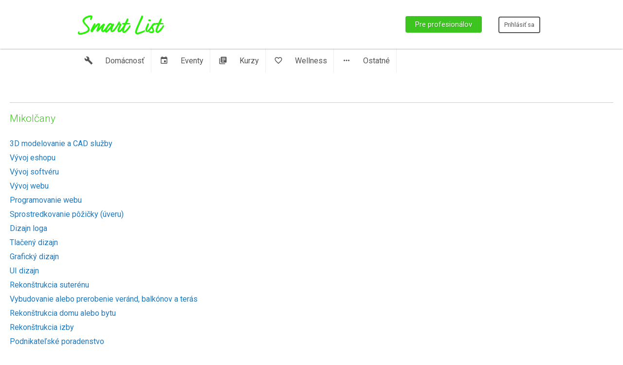

--- FILE ---
content_type: text/html; charset=UTF-8
request_url: https://www.smartlist.sk/mikolcany
body_size: 6330
content:
<!doctype html>
<html lang="en">
<head>
    <meta charset="utf-8">
    <title>SmartList.sk - lokálny vyhľadávač služieb</title>
    <meta name="description" content="Nájdeme vám kvalifikovaných profesionálov vo vašom okolí, ktorí sú ochotní vám pomôcť">
    <meta name="viewport" content="width=device-width">

    <link rel='stylesheet' id='css'  href='/css/style_front.css?v=1.3' type='text/css' media='all' />
<link href="https://fonts.googleapis.com/icon?family=Material+Icons"
      rel="stylesheet">
<link href='https://fonts.googleapis.com/css?family=Roboto:400,300,700&subset=latin,latin-ext' rel='stylesheet' type='text/css'>
<link rel="stylesheet" href="https://ajax.googleapis.com/ajax/libs/jqueryui/1.11.4/themes/smoothness/jquery-ui.min.css">
<link rel="icon" href="/favicon.ico">

<script type="text/javascript" src="https://ajax.googleapis.com/ajax/libs/jquery/1.11.2/jquery.min.js"></script>
<script src="https://ajax.googleapis.com/ajax/libs/jqueryui/1.11.4/jquery-ui.min.js"></script>
<script src="/js/jquery/jquery.cycle2.min.js"></script>
<script src="/js/jquery/datepicker-localization.js"></script>
<script>
      (function(i,s,o,g,r,a,m){i['GoogleAnalyticsObject']=r;i[r]=i[r]||function(){
                    (i[r].q=i[r].q||[]).push(arguments)},i[r].l=1*new Date();a=s.createElement(o),
              m=s.getElementsByTagName(o)[0];a.async=1;a.src=g;m.parentNode.insertBefore(a,m)
      })(window,document,'script','https://www.google-analytics.com/analytics.js','ga');

      ga('create', 'UA-87824491-1', 'auto');
      ga('send', 'pageview');

      <!-- Facebook Pixel Code -->
      !function(f,b,e,v,n,t,s){if(f.fbq)return;n=f.fbq=function(){n.callMethod?
              n.callMethod.apply(n,arguments):n.queue.push(arguments)};if(!f._fbq)f._fbq=n;
          n.push=n;n.loaded=!0;n.version='2.0';n.queue=[];t=b.createElement(e);t.async=!0;
          t.src=v;s=b.getElementsByTagName(e)[0];s.parentNode.insertBefore(t,s)}(window,
              document,'script','https://connect.facebook.net/en_US/fbevents.js');
      fbq('init', '269482076842235'); // Insert your pixel ID here.
      fbq('track', 'PageView');
</script>
<noscript><img height="1" width="1" style="display:none"
               src="https://www.facebook.com/tr?id=269482076842235&ev=PageView&noscript=1"
            /></noscript>
<!-- DO NOT MODIFY -->
<!-- End Facebook Pixel Code -->
    </head>
        <body>

    <div class="header">
    <div>
        <a href="/"><span class="logo">Smartlist</span></a>

        <div class="top-buttons">
            <a href="/auth/register" class="reg" id="reg-new">Pre profesionálov</a>
            <a class="transparent button" href="/auth/login">Prihlásiť sa</a>
        </div>
    </div>
</div>
    <div class="first wrapper">
        <div class="kategorie">
    <a href="/services/Home" class=""><i class="material-icons md-dark">build</i>Domácnosť</a>
    <a href="/services/Events" class=""><i class="material-icons md-dark">event</i>Eventy</a>
    <a href="/services/Lessons" class=""><i class="material-icons md-dark">library_books</i>Kurzy</a>
    <a href="/services/Wellness" class=""><i class="material-icons md-dark">favorite_border</i>Wellness</a>
    <a href="/services/More" class=""><i class="material-icons md-dark">more_horiz</i>Ostatné</a>
</div>    </div>

        <div class="full-width-wrapper ">
        <div class="categories-list">
<h3>Mikolčany</h3>

    <a href='/3d-modelovanie-a-cad-sluzby/mikolcany'>3D modelovanie a CAD služby</a>
    <a href='/vyvoj-eshopu/mikolcany'>V&yacute;voj eshopu</a>
    <a href='/vyvoj-softveru/mikolcany'>V&yacute;voj softv&eacute;ru</a>
    <a href='/vyvoj-webu/mikolcany'>V&yacute;voj webu</a>
    <a href='/programovanie-webu/mikolcany'>Programovanie webu</a>
    <a href='/sprostredkovanie-pozicky-(uveru)/mikolcany'>Sprostredkovanie p&ocirc;žičky (&uacute;veru)</a>
    <a href='/dizajn-loga/mikolcany'>Dizajn loga</a>
    <a href='/tlaceny-dizajn/mikolcany'>Tlačen&yacute; dizajn</a>
    <a href='/graficky-dizajn/mikolcany'>Grafick&yacute; dizajn</a>
    <a href='/ui-dizajn/mikolcany'>UI dizajn</a>
    <a href='/rekonstrukcia-suterenu/mikolcany'>Rekon&scaron;trukcia suter&eacute;nu</a>
    <a href='/vybudovanie-alebo-prerobenie-verand,-balkonov-a-teras/mikolcany'>Vybudovanie alebo prerobenie ver&aacute;nd, balk&oacute;nov a ter&aacute;s</a>
    <a href='/rekonstrukcia-domu-alebo-bytu/mikolcany'>Rekon&scaron;trukcia domu alebo bytu</a>
    <a href='/rekonstrukcia-izby/mikolcany'>Rekon&scaron;trukcia izby</a>
    <a href='/podnikatelske-poradenstvo/mikolcany'>Podnikateľsk&eacute; poradenstvo</a>
    <a href='/murar/mikolcany'>Mur&aacute;r</a>
    <a href='/advokat/mikolcany'>Advok&aacute;t</a>
    <a href='/montaz-a-vymena-strechy/mikolcany'>Mont&aacute;ž a v&yacute;mena strechy</a>
    <a href='/oprava-a-udrzba-strechy/mikolcany'>Oprava a &uacute;držba strechy</a>
    <a href='/montaz,-oprava-a-vymena-oblozenia-fasady/mikolcany'>Mont&aacute;ž, oprava a v&yacute;mena obloženia fas&aacute;dy</a>
    <a href='/montaz-izolacie/mikolcany'>Mont&aacute;ž izol&aacute;cie</a>
    <a href='/hydroizolacia-domov/mikolcany'>Hydroizol&aacute;cia domov</a>
    <a href='/advokat-na-pravo-ochrany-spotrebitela/mikolcany'>Advok&aacute;t na pr&aacute;vo ochrany spotrebiteľa</a>
    <a href='/advokat-na-pravo-dusevneho-vlastnictva/mikolcany'>Advok&aacute;t na pr&aacute;vo du&scaron;evn&eacute;ho vlastn&iacute;ctva</a>
    <a href='/advokat-na-zmluvne-pravo/mikolcany'>Advok&aacute;t na zmluvn&eacute; pr&aacute;vo</a>
    <a href='/advokat-na-realitne-pravo/mikolcany'>Advok&aacute;t na realitn&eacute; pr&aacute;vo</a>
    <a href='/advokat-na-rodinne-pravo/mikolcany'>Advok&aacute;t na rodinn&eacute; pr&aacute;vo</a>
    <a href='/advokat-na-trestne-pravo/mikolcany'>Advok&aacute;t na trestn&eacute; pr&aacute;vo</a>
    <a href='/advokat-na-pracovne-pravo/mikolcany'>Advok&aacute;t na pracovn&eacute; pr&aacute;vo</a>
    <a href='/advokat-na-medicinske-pravo/mikolcany'>Advok&aacute;t na medic&iacute;nske pr&aacute;vo</a>
    <a href='/advokat-na-danove-pravo/mikolcany'>Advok&aacute;t na daňov&eacute; pr&aacute;vo</a>
    <a href='/web-content-writing/mikolcany'>Web Content Writing</a>
    <a href='/montaz-isticovej-alebo-poistnej-skrinky/mikolcany'>Mont&aacute;ž ističovej alebo poistnej skrinky</a>
    <a href='/oprava-isticovej-alebo-poistnej-skrinky/mikolcany'>Oprava ističovej alebo poistnej skrinky</a>
    <a href='/problemy-elektriky-a-zapojenia/mikolcany'>Probl&eacute;my elektriky a zapojenia</a>
    <a href='/elektrikar/mikolcany'>Elektrik&aacute;r</a>
    <a href='/instalacia-generatora/mikolcany'>In&scaron;tal&aacute;cia gener&aacute;tora</a>
    <a href='/instalacia-svietidiel/mikolcany'>In&scaron;tal&aacute;cia svietidiel</a>
    <a href='/instalacia-vypinacov-a-elektrickych-zasuviek/mikolcany'>In&scaron;tal&aacute;cia vyp&iacute;načov a elektrick&yacute;ch z&aacute;suviek</a>
    <a href='/oprava-vypinacov-a-elektrickych-zasuviek/mikolcany'>Oprava vyp&iacute;načov a elektrick&yacute;ch z&aacute;suviek</a>
    <a href='/elektroinstalacia/mikolcany'>Elektroin&scaron;tal&aacute;cia</a>
    <a href='/kurzy-grafickeho-dizajnu/mikolcany'>Kurzy grafick&eacute;ho dizajnu</a>
    <a href='/pocitacove-kurzy/mikolcany'>Poč&iacute;tačov&eacute; kurzy</a>
    <a href='/kurzy-optimalizacie-pre-vyhladavace-(seo)/mikolcany'>Kurzy optimaliz&aacute;cie pre vyhľad&aacute;vače (SEO)</a>
    <a href='/kurzy-marketingu/mikolcany'>Kurzy marketingu</a>
    <a href='/priamy-marketing-(direct-marketing)/mikolcany'>Priamy marketing (Direct marketing)</a>
    <a href='/email-marketing/mikolcany'>Email marketing</a>
    <a href='/vztahy-s-verejnostou-(pr-sluzby)/mikolcany'>Vzťahy s verejnosťou (PR služby)</a>
    <a href='/marketing-vo-vyhladavacoch/mikolcany'>Marketing vo vyhľad&aacute;vačoch</a>
    <a href='/marketing-na-socialnych-sietach/mikolcany'>Marketing na soci&aacute;lnych sieťach</a>
    <a href='/administrativne-sluzby/mikolcany'>Administrat&iacute;vne služby</a>
    <a href='/marketingove-sluzby/mikolcany'>Marketingov&eacute; služby</a>
    <a href='/seo-optimalizacia-(optimalizacia-pre-vyhladavace)/mikolcany'>SEO optimaliz&aacute;cia (Optimaliz&aacute;cia pre vyhľad&aacute;vače)</a>
    <a href='/marketing-textovych-sprav/mikolcany'>Marketing textov&yacute;ch spr&aacute;v</a>
    <a href='/vyroba-reklamy/mikolcany'>V&yacute;roba reklamy</a>
    <a href='/digitalny-marketing/mikolcany'>Digit&aacute;lny marketing</a>
    <a href='/fotografovanie-prirody/mikolcany'>Fotografovanie pr&iacute;rody</a>
    <a href='/portretove-fotografie/mikolcany'>Portr&eacute;tov&eacute; fotografie</a>
    <a href='/editacia-videa/mikolcany'>Edit&aacute;cia videa</a>
    <a href='/fotografovanie-podujati/mikolcany'>Fotografovanie podujat&iacute;</a>
    <a href='/komercne-fotografie/mikolcany'>Komerčn&eacute; fotografie</a>
    <a href='/videozaznam-podujati/mikolcany'>Videoz&aacute;znam podujat&iacute;</a>
    <a href='/svadobne-fotografie/mikolcany'>Svadobn&eacute; fotografie</a>
    <a href='/ramovanie-obrazov/mikolcany'>R&aacute;movanie obrazov</a>
    <a href='/sportove-fotografie/mikolcany'>&Scaron;portov&eacute; fotografie</a>
    <a href='/videozaznam-svadby/mikolcany'>Videoz&aacute;znam svadby</a>
    <a href='/vyvoj-mobilnych-aplikacii/mikolcany'>V&yacute;voj mobiln&yacute;ch aplik&aacute;ci&iacute;</a>
    <a href='/fotograficke-kurzy/mikolcany'>Fotografick&eacute; kurzy</a>
    <a href='/fotografie-nehnutelnosti/mikolcany'>Fotografie nehnuteľnost&iacute;</a>
    <a href='/fotografovanie-tvare/mikolcany'>Fotografovanie tv&aacute;re</a>
    <a href='/zasnubne-fotografie/mikolcany'>Z&aacute;snubn&eacute; fotografie</a>
    <a href='/emailovy-manazment/mikolcany'>Emailov&yacute; manažment</a>
    <a href='/uctovnictvo/mikolcany'>&Uacute;čtovn&iacute;ctvo</a>
    <a href='/ludske-zdroje-a-mzdy/mikolcany'>Ľudsk&eacute; zdroje a mzdy</a>
    <a href='/danove-poradenstvo/mikolcany'>Daňov&eacute; poradenstvo</a>
    <a href='/maliar-(interier)/mikolcany'>Maliar (interi&eacute;r)</a>
    <a href='/interierovy-dizajn/mikolcany'>Interi&eacute;rov&yacute; dizajn</a>
    <a href='/tapetovanie/mikolcany'>Tapetovanie</a>
    <a href='/stukaterske-prace/mikolcany'>&Scaron;tukat&eacute;rske pr&aacute;ce</a>
    <a href='/montaz-ventilatora/mikolcany'>Mont&aacute;ž ventil&aacute;tora</a>
    <a href='/ilustracie/mikolcany'>Ilustr&aacute;cie</a>
    <a href='/letecke-zabery-a-fotografie/mikolcany'>Leteck&eacute; z&aacute;bery a fotografie</a>
    <a href='/boudoir-fotografie/mikolcany'>Boudoir fotografie</a>
    <a href='/fotografovanie-zvierat/mikolcany'>Fotografovanie zvierat</a>
    <a href='/projektant/mikolcany'>Projektant</a>
    <a href='/statik/mikolcany'>Statik</a>
    <a href='/nemecky-preklad/mikolcany'>Nemeck&yacute; preklad</a>
    <a href='/svedsky-preklad/mikolcany'>&Scaron;v&eacute;dsky preklad</a>
    <a href='/portugalsky-preklad/mikolcany'>Portugalsk&yacute; preklad</a>
    <a href='/rusky-preklad/mikolcany'>Rusk&yacute; preklad</a>
    <a href='/spanielsky-preklad/mikolcany'>&Scaron;panielsky preklad</a>
    <a href='/francuzsky-preklad/mikolcany'>Franc&uacute;zsky preklad</a>
    <a href='/taliansky-preklad/mikolcany'>Taliansky preklad</a>
    <a href='/kurz-(lektor)-nemciny/mikolcany'>Kurz (lektor) nemčiny</a>
    <a href='/kurz-(lektor)-rustiny/mikolcany'>Kurz (lektor) ru&scaron;tiny</a>
    <a href='/kurz-(lektor)-slovenciny-pre-cudzincov/mikolcany'>Kurz (lektor) slovenčiny pre cudzincov</a>
    <a href='/anglicky-preklad/mikolcany'>Anglick&yacute; preklad</a>
    <a href='/madarsky-preklad/mikolcany'>Maďarsk&yacute; preklad</a>
    <a href='/architekt/mikolcany'>Architekt</a>
    <a href='/stavba-domu/mikolcany'>Stavba domu</a>
    <a href='/advokat-na-imigracne-pravo/mikolcany'>Advok&aacute;t na imigračn&eacute; pr&aacute;vo</a>
    <a href='/kurzy-stolarstva/mikolcany'>Kurzy stol&aacute;rstva</a>
    <a href='/korporatny-advokat/mikolcany'>Korpor&aacute;tny advok&aacute;t</a>
    <a href='/brusenie-a-odstranenie-pnov-stromov/mikolcany'>Br&uacute;senie a odstr&aacute;nenie pňov stromov</a>
    <a href='/editacia/mikolcany'>Edit&aacute;cia</a>
    <a href='/preklad/mikolcany'>Preklad</a>
    <a href='/kurz-(lektor)-anglictiny/mikolcany'>Kurz (lektor) angličtiny</a>
    <a href='/rekonstrukcia-podkrovia/mikolcany'>Rekon&scaron;trukcia podkrovia</a>
    <a href='/rekonstrukcia-kupelne/mikolcany'>Rekon&scaron;trukcia k&uacute;peľne</a>
    <a href='/stavba-zakladov-domu/mikolcany'>Stavba z&aacute;kladov domu</a>
    <a href='/uprava-domov-pre-osoby-so-zdravotnym-postihnutim/mikolcany'>&Uacute;prava domov pre osoby so zdravotn&yacute;m postihnut&iacute;m</a>
    <a href='/financne-poradenstvo/mikolcany'>Finančn&eacute; poradenstvo</a>
    <a href='/obkladanie-kupelne/mikolcany'>Obkladanie k&uacute;peľne</a>
    <a href='/betonove-podlahy/mikolcany'>Bet&oacute;nov&eacute; podlahy</a>
    <a href='/montaz-dveri/mikolcany'>Mont&aacute;ž dver&iacute;</a>
    <a href='/montaz-sadrokartonu/mikolcany'>Mont&aacute;ž sadrokart&oacute;nu</a>
    <a href='/oprava-alebo-ciastocna-vymena-podlahy/mikolcany'>Oprava alebo čiastočn&aacute; v&yacute;mena podlahy</a>
    <a href='/kladenie-dlazby-a-obkladu/mikolcany'>Kladenie dlažby a obkladu</a>
    <a href='/oprava-alebo-ciastocne-nahradenie-vinylovych-podlah-alebo-linolea/mikolcany'>Oprava alebo čiastočn&eacute; nahradenie vinylov&yacute;ch podl&aacute;h alebo linolea</a>
    <a href='/montaz-okien/mikolcany'>Mont&aacute;ž okien</a>
    <a href='/montaz-plota/mikolcany'>Mont&aacute;ž plota</a>
    <a href='/omietky/mikolcany'>Omietky</a>
    <a href='/betonovanie/mikolcany'>Bet&oacute;novanie</a>
    <a href='/uprava-domov-pre-seniorov/mikolcany'>&Uacute;prava domov pre seniorov</a>
    <a href='/sprostredkovanie-predaja-nehnutelnosti/mikolcany'>Sprostredkovanie predaja nehnuteľnosti</a>
    <a href='/stolarstvo-(drevovyroba)/mikolcany'>Stol&aacute;rstvo (drevov&yacute;roba)</a>
    <a href='/instalacia-osvetlenia/mikolcany'>In&scaron;tal&aacute;cia osvetlenia</a>
    <a href='/instalaterske-prace/mikolcany'>In&scaron;talat&eacute;rske pr&aacute;ce</a>
    <a href='/instalacia-systemu-upravy-vody/mikolcany'>In&scaron;tal&aacute;cia syst&eacute;mu &uacute;pravy vody</a>
    <a href='/stavba-prijazdovej-cesty/mikolcany'>Stavba pr&iacute;jazdovej cesty</a>
    <a href='/vodar/mikolcany'>Vod&aacute;r</a>
    <a href='/kurenar/mikolcany'>K&uacute;ren&aacute;r</a>
    <a href='/zamocnik/mikolcany'>Z&aacute;močn&iacute;k</a>
    <a href='/kozmeticke-kurzy/mikolcany'>Kozmetick&eacute; kurzy</a>
    <a href='/oprava-generatora/mikolcany'>Oprava gener&aacute;tora</a>
    <a href='/instalacia-solarnych-panelov/mikolcany'>In&scaron;tal&aacute;cia sol&aacute;rnych panelov</a>
    <a href='/airbrush-malovanie/mikolcany'>Airbrush maľovanie</a>
    <a href='/maliar-(malovanie-budovy-z-vonku)/mikolcany'>Maliar (maľovanie budovy z vonku)</a>
    <a href='/oprava-kobercov/mikolcany'>Oprava kobercov</a>
    <a href='/kladenie-podlah/mikolcany'>Kladenie podl&aacute;h</a>
    <a href='/lakovanie-drevenej-podlahy/mikolcany'>Lakovanie drevenej podlahy</a>
    <a href='/instalacia-vinylovych-podlah-alebo-linolea/mikolcany'>In&scaron;tal&aacute;cia vinylov&yacute;ch podl&aacute;h alebo linolea</a>
    <a href='/rozbijanie-betonu/mikolcany'>Rozb&iacute;janie bet&oacute;nu</a>
    <a href='/rezanie-betonu/mikolcany'>Rezanie bet&oacute;nu</a>
    <a href='/dizajn-prezentacii/mikolcany'>Dizajn prezent&aacute;cii</a>
    <a href='/skenovanie-fotografii/mikolcany'>Skenovanie fotografi&iacute;</a>
    <a href='/architektonicke-fotografie/mikolcany'>Architektonick&eacute; fotografie</a>
    <a href='/rekonstrukcia-kuchyne/mikolcany'>Rekon&scaron;trukcia kuchyne</a>
    <a href='/rekonstrukcia-alebo-pristavba-vonkajsej-kuchyne/mikolcany'>Rekon&scaron;trukcia alebo pr&iacute;stavba vonkaj&scaron;ej kuchyne</a>
    <a href='/pristavba-schodov-a-schodiska/mikolcany'>Pr&iacute;stavba schodov a schodiska</a>
    <a href='/praskove-lakovanie/mikolcany'>Pr&aacute;&scaron;kov&eacute; lakovanie</a>
    <a href='/lakovanie-nabytku/mikolcany'>Lakovanie n&aacute;bytku</a>
    <a href='/stavebny-dozor/mikolcany'>Stavebn&yacute; dozor</a>
    <a href='/udrzba-a-oprava-poziarnych-schodov/mikolcany'>&Uacute;držba a oprava požiarnych schodov</a>
    <a href='/instalacia-spotrebicov/mikolcany'>In&scaron;tal&aacute;cia spotrebičov</a>
    <a href='/terenne-upravy/mikolcany'>Ter&eacute;nne &uacute;pravy</a>
    <a href='/zemne-a-vykopove-prace/mikolcany'>Zemn&eacute; a v&yacute;kopov&eacute; pr&aacute;ce</a>
    <a href='/instalacia-centralneho-vysavaca/mikolcany'>In&scaron;tal&aacute;cia centr&aacute;lneho vys&aacute;vača</a>
    <a href='/domaca-automatizacia/mikolcany'>Dom&aacute;ca automatiz&aacute;cia</a>
    <a href='/kontrola-a-cistenie-solarnych-panelov/mikolcany'>Kontrola a čistenie sol&aacute;rnych panelov</a>
    <a href='/zahradny-architekt/mikolcany'>Z&aacute;hradn&yacute; architekt</a>
    <a href='/instalacia-ohrievaca-vody-(bojlera)/mikolcany'>In&scaron;tal&aacute;cia ohrievača vody (bojlera)</a>
    <a href='/instalacia-kotla/mikolcany'>In&scaron;tal&aacute;cia kotla</a>
    <a href='/oprava-alebo-udrzba-kotla/mikolcany'>Oprava alebo &uacute;držba kotla</a>
    <a href='/specializovane-jazykove-kurzy/mikolcany'>&Scaron;pecializovan&eacute; jazykov&eacute; kurzy</a>
    <a href='/kurz-(lektor)-francuzstiny/mikolcany'>Kurz (lektor) franc&uacute;z&scaron;tiny</a>
    <a href='/kurz-(lektor)-spanielciny/mikolcany'>Kurz (lektor) &scaron;panielčiny</a>
    <a href='/geodet/mikolcany'>Geodet</a>
    <a href='/sprostredkovanie-prenajmu-nehnutelnosti/mikolcany'>Sprostredkovanie pren&aacute;jmu nehnuteľnosti</a>
    <a href='/editacia-videa/mikolcany'>Edit&aacute;cia videa</a>
    <a href='/vypracovanie-energetickeho-certifikatu/mikolcany'>Vypracovanie energetick&eacute;ho certifik&aacute;tu</a>
    <a href='/montaz-zabradlia/mikolcany'>Mont&aacute;ž z&aacute;bradlia</a>
    <a href='/demolacne-prace/mikolcany'>Demolačn&eacute; pr&aacute;ce</a>
    <a href='/montaz-sauny/mikolcany'>Mont&aacute;ž sauny</a>
    <a href='/oprava-schodov-a-schodiska/mikolcany'>Oprava schodov a schodiska</a>
    <a href='/skrine-(montaz,-oprava)/mikolcany'>Skrine (mont&aacute;ž, oprava)</a>
    <a href='/montaz-nabytku/mikolcany'>Mont&aacute;ž n&aacute;bytku</a>
    <a href='/restaurovanie-nabytku/mikolcany'>Re&scaron;taurovanie n&aacute;bytku</a>
    <a href='/montaz-alebo-oprava-umeleho-travnika/mikolcany'>Mont&aacute;ž alebo oprava umel&eacute;ho tr&aacute;vnika</a>
    <a href='/asfalterske-prace/mikolcany'>Asfalt&eacute;rske pr&aacute;ce</a>
    <a href='/oprava-a-udrzba-asfaltu/mikolcany'>Oprava a &uacute;držba asfaltu</a>
    <a href='/oprava-a-udrzba-markiz/mikolcany'>Oprava a &uacute;držba mark&iacute;z</a>
    <a href='/oprava-alebo-udrzba-plota/mikolcany'>Oprava alebo &uacute;držba plota</a>
    <a href='/oprava-a-udrzba-gazeba/mikolcany'>Oprava a &uacute;držba gazeba</a>
    <a href='/oprava-a-udrzba-krytu-terasy/mikolcany'>Oprava a &uacute;držba krytu terasy</a>
    <a href='/oprava-a-udrzba-zavlahoveho-systemu/mikolcany'>Oprava a &uacute;držba z&aacute;vlahov&eacute;ho syst&eacute;mu</a>
    <a href='/cistenie-a-udrzba-bazena/mikolcany'>Čistenie a &uacute;držba baz&eacute;na</a>
    <a href='/oprava-a-udrzba-vodnych-prvkov/mikolcany'>Oprava a &uacute;držba vodn&yacute;ch prvkov</a>
    <a href='/montaz-tepelneho-cerpadla/mikolcany'>Mont&aacute;ž tepeln&eacute;ho čerpadla</a>
    <a href='/montaz-a-vymena-kaloveho-cerpadla/mikolcany'>Mont&aacute;ž a v&yacute;mena kalov&eacute;ho čerpadla</a>
    <a href='/montaz-alebo-vymena-zavesov/mikolcany'>Mont&aacute;ž alebo v&yacute;mena z&aacute;vesov</a>
    <a href='/montaz-a-vymena-odkvapov/mikolcany'>Mont&aacute;ž a v&yacute;mena odkvapov</a>
    <a href='/oprava-odkvapov/mikolcany'>Oprava odkvapov</a>
    <a href='/stahovanie/mikolcany'>Sťahovanie</a>
    <a href='/upratovanie-domu/mikolcany'>Upratovanie domu</a>
    <a href='/stahovanie-klavira/mikolcany'>Sťahovanie klav&iacute;ra</a>
    <a href='/stahovanie-tazkych-bremien/mikolcany'>Sťahovanie ťažk&yacute;ch bremien</a>
    <a href='/vypratanie-objektu/mikolcany'>Vypratanie objektu</a>
    <a href='/upratovanie-komercnych-priestorov/mikolcany'>Upratovanie komerčn&yacute;ch priestorov</a>
    <a href='/calunenie-a-cistenie-nabytku/mikolcany'>Čal&uacute;nenie a čistenie n&aacute;bytku</a>
    <a href='/cistenie-a-obnova-skod-sposobenych-vodou/mikolcany'>Čistenie a obnova &scaron;k&ocirc;d sp&ocirc;soben&yacute;ch vodou</a>
    <a href='/dodanie-betonu/mikolcany'>Dodanie bet&oacute;nu</a>
    <a href='/oprava-a-udrzba-betonu/mikolcany'>Oprava a &uacute;držba bet&oacute;nu</a>
    <a href='/stavba,-oprava-a-udrzba-muru/mikolcany'>Stavba, oprava a &uacute;držba m&uacute;ru</a>
    <a href='/skrine-(komory,-kumbaly)/mikolcany'>Skrine (komory, kumb&aacute;ly)</a>
    <a href='/vyroba-dreveneho-nabytku/mikolcany'>V&yacute;roba dreven&eacute;ho n&aacute;bytku</a>
    <a href='/tesarstvo/mikolcany'>Tes&aacute;rstvo</a>
    <a href='/cistenie-a-udrzba-virivky/mikolcany'>Čistenie a &uacute;držba v&iacute;rivky</a>
    <a href='/stavba-detskych-ihrisk/mikolcany'>Stavba detsk&yacute;ch ihr&iacute;sk</a>
    <a href='/oprava-zakladov-domu/mikolcany'>Oprava z&aacute;kladov domu</a>
    <a href='/znalecka-cinnost/mikolcany'>Znaleck&aacute; činnosť</a>
    </div>
 </div>

<div class="cities">
    <h2>Nájdite nás vo všetkých mestách</h2>
    <ul>
        <li><a href="/Bratislava">Bratislava</a></li>
        <li><a href="/Presov">Prešov</a></li>
        <li><a href="/Nitra">Nitra</a></li>
    </ul>

    <ul>
        <li><a href="/Kosice">Košice</a></li>
        <li><a href="/Zilina">Žilina</a></li>
        <li><a href="/Trencin">Trenčín</a></li>
    </ul>

    <ul>
        <li><a href="/Banska-Bystrica">Banská bystrica</a></li>
        <li><a href="/Trnava">Trnava</a></li>
        <li><a href="/Poprad">Poprad</a></li>
    </ul>

    <ul>
        <li>
            <a href="/mesta" class="more-cities">Zobraziť všetky mestá<span>...</span></a>
        </li>
    </ul>
</div>
<div class="before-footer">
    <p>
        <a class="open-button" target="_blank" href="http://blog.smartlist.sk">Smartlist blog</a>
        Prečítajte si náš blog.
    </p>

</div>
<div class="footer">
    <div class="footer-left-part">
        <img src="/images/logo-black.png" alt="logo">
        <p>© 2015 DevApp s.r.o.</p>

    </div>
    <div class="footer-right-part">

        <div>
            <h4>Zákaznici</h4>
            <a href="/zakaznici-info">Časté otázky</a>
        </div>

        <div>
            <h4>Profesionáli</h4>
            <a href="/profesionali-info">Časté otázky</a>
            <a href="/auth/register">Zaregistrujte sa</a>
        </div>

        <div>
            <h4>Otázky? Potrebujete Pomoc ?</h4>
            <a href="mailto:info@smartlist.sk">Napíšte nám na info@smartlist.sk</a>
        </div>

    </div>

</div>

<script>
    $(window).scroll(function() {
        var scroll = $(window).scrollTop();

        if (scroll >= 100) {
            $("body").addClass('fixedheaderonscroll');
        } else {
            $("body").removeClass('fixedheaderonscroll');
        }
    });
</script>

</body>
</html>

--- FILE ---
content_type: text/css
request_url: https://www.smartlist.sk/css/style_front.css?v=1.3
body_size: 16563
content:
/*
*/
/*
1.0 - Reset
*/
html,body,div,span,applet,object,iframe,h1,h2,h3,h4,h5,h6,p,blockquote,pre,a,abbr,acronym,address,big,cite,code,del,dfn,em,font,ins,kbd,q,s,samp,small,strike,strong,sub,sup,tt,var,dl,dt,dd,ol,ul,li,fieldset,form,label,legend,table,caption,tbody,tfoot,thead,tr,th,td {
    border: 0;
    font-family: inherit;
    font-size: 100%;
    font-style: inherit;
    font-weight: inherit;
    margin: 0;
    outline: 0;
    padding: 0;
    vertical-align: baseline;
}

html {
    -webkit-box-sizing: border-box;
    -moz-box-sizing: border-box;
    box-sizing: border-box;
    font-size: 100%;
    -webkit-text-size-adjust: 100%;
    -ms-text-size-adjust: 100%;
    font-family: 'Roboto',sans-serif;
    color: #000;
}

*,:before,:after {
    /* -webkit-box-sizing: inherit; */
    -moz-box-sizing: inherit;
    box-sizing: inherit;
}

article,aside,details,figcaption,figure,footer,header,main,nav,section {
    display: block;
}

ol,ul {
    list-style: none;
}

table {
    border-collapse: separate;
    border-spacing: 0;
}

caption,th,td {
    font-weight: 400;
    text-align: left;
}

blockquote:before,blockquote:after,q:before,q:after {
    content: "";
}

blockquote,q {
    -webkit-hyphens: none;
    -moz-hyphens: none;
    -ms-hyphens: none;
    hyphens: none;
    quotes: none;
}

a:focus {
    outline: 2px solid #c1c1c1;
    outline: 2px solid rgba(51,51,51,0.3);
}

a:hover,a:active {
    outline: 0;
}

a img {
    border: 0;
}

a {
    text-decoration: none;
    /* font-weight: 700; */
    color: #555;
}

/**/
.home .header,.registracia .header {
    background: transparent;
}

.header {
    width: 100%;
    position: fixed;
    left: 0;
    right: 0;
    top: 0;
    background-color: #fff;
    margin: 0 auto;
    box-shadow: 0 0 3px rgba(0,0,0,0.5);
}

.header div {
    max-width: 980px;
    margin: 0 auto;
    line-height: 100px;
    padding-left: 10px;
    padding-right: 10px;
}

.fixedheaderonscroll .header div {
    line-height: 70px;
}

.fixedheaderonscroll .logo {
    background-size: 120px;
}

.fixedheaderonscroll .header {
    background-color: #fff;
    z-index: 9999;
    border-bottom: 1px solid rgba(0,0,0,0.2);
}

.header .logo {
    display: inline-block;
    height: 40px;
    text-align: left;
    text-indent: -9999px;
    width: 200px;
    background-image: url(images/logo.png);
    background-repeat: no-repeat;
    background-size: 177px;
    /* margin-top: 20px; */
    /* margin-left: 20px; */
    vertical-align: middle;
}

body {
    max-width: 1440px;
    margin: 0 auto;
    color: #555;
    background-color: #fff;
}

.content {
    max-width: 960px;
    margin: 0 auto;
    padding: 0 10px;
}

.about {
    /* margin-top: 190px; */
}

.about div {
    display: block;
    clear: both;
    display: table;
    /* width: 100%; */
    margin: 100px 0;
    min-width: 200px;
}

.about div div {
    display: table-cell;
    /* float: left; */
    /* clear: both; */
    vertical-align: middle;
}

.about h3 {
    color: #3bc51e;
    font-weight: 300;
    font-size: 1.4rem;
    margin-bottom: 30px;
    /* margin-top: 30px; */
    display: block;
}

.about img {
    display: inline-block;
    width: 100%;
    min-width: 300px;
    max-width: 398px;
    /* display: table-header-group; */
}

.about img.right {
    float: right;
    vertical-align: middle;
    margin-left: 100px;
    /* width: 100%; */
    /* min-width: 180px; */
    /* max-width: 280px; */
}

.about img.left {
    float: left;
    display: table-row;
    margin-right: 100px;
}

.about p {
    /* max-width: 420px; */
    line-height: 1.7rem;
}

.registracia .slider-holder {
    margin-top: -200px;
}

.slider-holder {
    position: absolute;
    /* background-color: red; */
    top: 0;
    z-index: -1;
    height: 574px;
    width: 100%;
    left: 0;
    right: 0;
    margin: 0 auto;
    max-width: 1440px;
    overflow: hidden;
}

.slide {
    background-repeat: no-repeat;
    background-size: auto;
    width: 100%;
    background-position: top;
    height: 574px;
    top: 0;
}

.slide-01 {
    background-image: url(images/slide1.jpg);
}

.slide-02 {
    background-image: url(images/slide2.jpg);
}

.slide-03 {
    background-image: url(images/slide3.jpg);
}

.overlay {
    max-width: 960px;
    margin: 0 auto;
    padding-top: 180px;
    padding-left: 10px;
    /* margin-top: 100px; */
    padding-right: 10px;
}

.slide.cycle-slide-active h2 {
    margin-left: 0;
    opacity: 1;
}

.slide h2 {
    font-weight: 600;
    color: #fff;
    /* text-transform: uppercase; */
    font-size: 3rem;
    max-width: 400px;
    margin-bottom: 20px;
    line-height: 3rem;
    margin-left: -100px;
    opacity: 0;
}

.cycle-slide-active.slide img {
    margin-top: 0;
    opacity: 1;
}

.slide img {
    border-radius: 100%;
    height: 50px;
    width: 50px;
    border: 2px solid #fff;
    margin-top: 70px;
    opacity: 0;
}

.slide p {
    color: #fff;
    vertical-align: top;
    display: inline-block;
    padding: 6px 10px;
    max-width: 200px;
    margin-left: 70px;
    opacity: 0;
}

.cycle-slide-active.slide p {
    margin-left: 0;
    opacity: 1;
}

.cycle-pager {
    /* margin-top: 290px; */
}

.cycle-pager span {
    text-align: left;
    text-indent: -9999px;
    display: inline-block;
    border-radius: 100%;
    height: 14px;
    width: 14px;
    border: 1px solid #fff;
    margin-right: 5px;
}

.cycle-pager-active {
    background-color: #fff;
}

#pager {
    position: absolute;
    max-width: 960px;
    /* text-align: center; */
    margin: 20px auto 0;
    left: 0;
    right: 0;
    padding-left: 10px;
    padding-right: 10px;
    /* width: 200px; */
    text-align: center;
}

.box-search {
    max-width: 330px;
    background-color: #fff;
    padding: 35px;
    border-radius: 10px;
    margin-top: 20px;
    position: relative;
    margin-left: auto;
    margin-right: 0;
}

.box-search h2 {
    font-size: 1.5rem;
    display: block;
    margin-bottom: 10px;
}

.box-search-holder {
    max-width: 960px;
    margin: 0 auto;
    padding-left: 10px;
    padding-right: 10px;
    z-index: auto;
    position: relative;
    margin-top: 130px;
    display: block;
}

.box-search form {
}

.box-search label {
}

.box-search input {
    display: block;
    width: 100%;
    margin: 3px 0 17px;
}

input,textarea {
    font-size: 1rem;
    -moz-box-shadow: inset 0 0 3px rgba(0,0,0,0.5);
    -webkit-box-shadow: inset 0 0 3px rgba(0,0,0,0.5);
    box-shadow: inset 0 0 3px rgba(0,0,0,0.5);
    border: 1px solid transparent;
    line-height: 1.8rem;
    padding: 8px;
    border-radius: 5px;
}

input:focus:not([type=radio]):not([type=checkbox]),textarea:focus {
    border: 1px solid #3bc51e;
    outline: 0;
}

input[type=submit] {
    background-color: #3bc51e;
    border: 0;
    display: block;
    padding: 10px 20px;
    width: 100%;
    border-radius: 5px;
    color: #fff;
    font-size: 1.2rem;
    text-shadow: 1px 1px 1px rgba(0,0,0,0.1);
    margin-bottom: 0;
    -moz-box-shadow: none;
    -webkit-box-shadow: none;
    box-shadow: none;
}

html input[type=checkbox] {
    display: inline-block !important;
    width: auto !important;
    margin-left: 10px !important;
    margin-right: 10px !important;
    /* width: initial!important; */
    text-align: left;
    /* font-size: 0.5rem; */
    /* float: left; */
    -webkit-appearance: checkbox;
    box-sizing: border-box;
    min-width: 20px !important;
    padding: 0px !important;
    border: none !important;
}

html input[type=radio] {
    display: inline-block !important;
    width: auto !important;
    margin-left: 10px !important;
    margin-right: 10px !important;
    /* width: initial!important; */
    text-align: left;
    /* font-size: 0.5rem; */
    /* float: left; */
    min-width: 20px !important;
    padding: 0px !important;
    border: none !important;
}

.next {
    background-color: #3bc51e;
    border: 0;
    display: inline-block;
    padding: 10px 20px;
    /* width: 100%; */
    border-radius: 5px;
    color: #fff;
    font-size: 1.2rem;
    text-shadow: 1px 1px 1px rgba(0,0,0,0.1);
    margin-bottom: 0;
    -moz-box-shadow: none;
    -webkit-box-shadow: none;
    box-shadow: none;
}

.reg {
    color: #fff;
    display: inline-block;
}

.transparent.button {
    /* color: #fff; */
    line-height: 30px;
    display: inline-block;
    border: 2px solid #fff;
    padding: 0 10px;
    border-radius: 4px;
    margin-left: 30px;
}

.top-buttons {
    display: inline-block;
    float: right;
}

.home .top-buttons a,.registracia .top-buttons a {
    color: #fff !important;
    border-color: #fff !important;
}

.top-buttons a,.home.fixedheaderonscroll .top-buttons a,.registracia.fixedheaderonscroll .top-buttons a {
    color: #555!important;
    border-color: #555 !important;
}

input[type=submit], .credit, .profile-part,.box,.box strong, .box i,
.cycle-pager span,.slide h2,.slide p,.slide img,.header,.header div,i,.header .logo,label, .pop-kat .button, .backend .content, .top-buttons, .kategorie {
    -webkit-transition: all .5s ease-in-out;
    -moz-transition: all .5s ease-in-out;
    -o-transition: all .5s ease-in-out;
    transition: all .5s ease-in-out;
}

.hero {
    text-align: center;
    font-size: 1.8rem;
    display: block;
    max-width: 540px;
    margin: 0 auto;
    font-weight: 300;
    margin-bottom: 70px;
}

.cities::before {
    content: "";
    width: 100%;
    display: block;
    height: 85px;
    background-image: url(images/separator.gif);
    background-repeat: no-repeat;
    background-position: bottom center;
    /* background-color: white; */
}

.cities {
    background-color: #ededed;
    text-align: center;
    padding-bottom: 80px;
    /* border-bottom: 2px solid #3bc51e; */
}

.cities h2 {
    text-align: center;
    font-size: 1.8rem;
    display: block;
    max-width: 540px;
    margin: 0 auto;
    font-weight: 300;
    margin-bottom: 70px;
    margin-top: 40px;
}

.cities ul {
    display: inline-block;
    text-align: left;
    min-width: 210px;
}

.cities ul li {
}

.cities ul li a {
    font-size: inherit;
    float: none;
}

.cities ul li a.more-cities {
    font-size: .7rem !important;
    float: right !important;
    vertical-align:-webkit-baseline-middle;
}

.cities ul li a span {
    color: #3bc51e;
    font-size: 3rem;
    display: block;
    line-height: .1rem;
    /* float: right; */
}

.footer {
    margin: 0px auto;
    /* line-height: 100px; */
    padding-left: 10px;
    padding-right: 10px;
    text-align: center;
    /* vertical-align: top; */
    font-size: .85rem;
    /* border-top: 1px solid rgba(0,0,0,0.1); */
    padding-top: 30px;
    padding-bottom: 50px;
}

.footer-left-part {
    display: inline-block;
    vertical-align: top;
    min-width: 260px;
    margin-bottom: 30px;
    text-align: left;
}

.footer-left-part img {
    width: 100px;
    margin-bottom: 19px;
}

.footer-left-part p {
}

.footer-right-part {
    display: inline-block;
    vertical-align: top;
    /* line-height: 2rem; */
}

.footer-right-part h4 {
    text-transform: uppercase;
    margin-bottom: 16px;
}

.footer-right-part div {
    display: inline-block;
    text-align: left;
    padding: 0 39px;
    vertical-align: top;
}

.footer-right-part div a {
    display: block;
    /* color: #3bc51e; */
    line-height: 1.4rem;
    color: inherit;
    /* border-bottom: 1px dotted; */
    clear: both;
    text-decoration: underline;
}

.registracia-profesionala {
    text-align: center;
    /* background-color: #ededed; */
    /* position: absolute; */
    z-index: 999;
    /* top: 10px; */
    left: 0;
    right: 0;
    margin: 0 auto;
    /* background-color: white; */
    width: 90%;
    padding: 30px 0 100px;
    /* height: 90%; */
    margin-top: 100px;
}

.registracia-profesionala h3 {
    margin-bottom: 100px;
    margin-top: 0px;
    color: #fff;
    font-size: 1.3rem;
    text-shadow: 1px 1px 1px rgba(0,0,0,0.4);
}

.registracia-profesionala h3 a {
    margin-top: 15px;
}

ul.process {
    margin-bottom: 10px;
    display: table;
    margin: 10px auto;
    border-collapse: separate;
    border-spacing: 8px;
}

.process li {
    display: table-cell;
    margin-right: 0;
    margin-bottom: 20px;
    color: #d1d1d1;
    height: 100px;
    width: 100px;
    min-width: 170px;
    border-radius: 10px;
    border: 1px solid #d1d1d1;
    vertical-align: middle;
    line-height: 16px;
    /* padding-top: 33px; */
    font-size: .9rem;
    cursor: pointer;
}

.process li span {
    display: block;
    font-size: 1.5rem;
    margin-bottom: 10px;
}

.process li.active {
    color: #3bc51e;
    /* width: 100px; */
    /* height: 100px; */
    border: 1px solid #3bc51e;
}

.process li.completed {
    color: #999999;
    border: 1px solid #999999;
}

.step {
}

.step h3, .registracia-profesionala h2 {
    color: #3bc51e;
    font-weight: 300;
    font-size: 1.4rem;
    margin-bottom: 60px;
    margin-top: 60px;
    display: block;
}

.step1 {
}

.step form {
    max-width: 490px;
    margin: 20px auto;
    /* text-align: left; */
}

.step form label {
    display: block;
    text-align: left;
}

.step form input {
    min-width: 310px;
    margin: 14px auto;
    display: block;
    width: 100%;
}

.step .previous {
    margin-right: 20px;
    margin-top: 20px;
    border-bottom: 1px dotted;
}

.step .next {
    margin-top: 20px;
}

#alternatives {
    margin-bottom: 10px;
    text-align: left;
}

textarea {
    min-width: 310px;
    margin: 14px auto;
    display: block;
    width: 100%;
}

label.error {
    color: #ec4f0a;
    margin-bottom: 40px;
    text-align: left;
}

#distance_div {
    background-color: #ededed;
    text-align: left;
    border-radius: 5px;
    margin-top: 10px;
    margin-bottom: 10px;
}

html .kategorie {
    text-align: left;
    max-width: 980px;
    /* margin: 80px auto; */
    display: block;
    /* margin-bottom: 50px; */
    /* clear: both; */
}

.home .kategorie {
    text-align: center;
}

.material-icons.md-18 {
    font-size: 18px;
    margin-right: 7px;
}

.kategorie a {
    color: #3bc51e;
    color: #555;
    text-align: center;
    display: inline-block;
    padding: 15px 13px;
    float: none;
    /* box-shadow: 1px 1px 1px rgba(0,0,0,0.1); */
    /* width: 19%; */
    border-right: 1px solid #ededed;
    /* border-left: 1px solid #ededed; */
}

.kategorie a:hover i {
    color: #3bc51e;
}

.first.wrapper {
    margin-top: 100px;
}

.wrapper {
    max-width: 980px;
    margin: 0 auto;
    padding-left: 10px;
    padding-right: 10px;
}

.full-width-wrapper {
    width: 100%;
    /* height: 100%; */
}

.page {
}

.hero-category {
    background-color: rgba(0,0,0,0.4);
    padding: 40px;
    background-size: cover;
    background-position: top center;
}

.hero-category.desk {
    background-image: url(images/wood.jpg);
    background-blend-mode: multiply;
    background-size: cover;
    background-position: center right;
    background-attachment: fixed;
}
.hero-category.desk h2 {font-size: rem;max-width: 500px;margin: 60px auto 0px auto;text-align: left;}

.hero-category.desk  p {
    max-width: 500px;
    margin: 30px auto 40px auto;
    color: white;
    text-shadow: 1px 1px 1px rgba(0,0,0,0.3);
    line-height: 1.6rem;
    text-align: left;
}

.hero-category.desk  p  a {margin-left:0; margin-top:30px}

.hero-category h2 {
    text-align: center;
    display: block;
    font-size: 2.3rem;
    margin-bottom: 30px;
    color: #fff;
    text-shadow: 1px 1px 1px rgba(0,0,0,0.3);
}

.hero-category.elektrikar {
    background-image: url(images/slide3.jpg);
}

.find-box {
    background-color: #fff;
    /* display: inline-block; */
    max-width: 960px;
    background-color: #fff;
    padding: 35px;
    border-radius: 10px;
    /* margin-top: 20px; */
    position: relative;
    margin-left: auto;
    margin-right: auto;
    text-align: center;
}

.find-box h3 {
    font-size: 1.5rem;
    display: block;
    margin-bottom: 10px;
}

.find-box label {
    display: inline-block;
    text-align: left;
}

.find-box input {
    display: block;
    width: auto;
    min-width: 250px;
    margin-bottom: 10px;
}

.find-box input[type=submit] {
    display: inline-block;
    width: auto;
    /* min-width: 220px; */
}

.kategorie i {
    /* color: rgba(0, 0, 0, 0.54); */
    font-size: 18px;
    margin-right: 25px;
    vertical-align: text-top;
}

.material-icons.md-18 {
    font-size: 18px;
}

.breadcrumb {
    margin: 10px 0 20px;
    font-size: .7rem;
    /* color: rgba(0,0,0,0.6); */
    opacity: .7;
}

.breadcrumb a {
}

.proffesionals-list {
    display: inline-block;
    max-width: 630px;
    margin-right: 20px;
    vertical-align: top;
    padding-bottom: 30px;
}

.proffesionals-list h1.pro-header {
    font-size: 1.3rem;
    display: block;
    margin-bottom: 40px;
}

.proffesionals-list h3 {
    /* font-size: 1.3rem; */
    /* display: block; */
    /* margin-bottom: 40px; */
    /* margin-top: 20px; */
}

.pro-listing {
}

.profile-pic {
    display: inline-block;
    vertical-align: top;
    margin-right: 10px;
}

.listings-offers .profile-pic {
    margin: 0px 10px auto 0px;
}

.profile-pic img {
    border-radius: 3px;
    width: 40px;
    height: 40px;
}

.pro-cont {
    display: inline-block;
    max-width: 560px;
    vertical-align: top;
    margin-bottom: 30px;
}

.pro-cont h3 a {
    color: #3bc51e;
    font-size: 1.3rem;
    margin-bottom: 5px;
    display: block;
}

.pro-cont h3 b {display:block; color:black;/* border: 1px solid; */margin: 10px auto 5px auto;/* text-align: center; *//* background: rgba(255,255,255,1); */border-radius: 6px;padding: 0px;}



.pro-cont h4 {
}

.pro-cont h4 span {
    font-size: 1em;
    color: #000000;
}

.pro-cont p {
    font-size: .8rem;
    margin: 5px auto;
    color: #aeaeae;
    line-height: 1rem;
}

.pro-cont span {
    color: #8e8e8e;
    font-size: .8rem;
}

.score {
    display: inline-block;
    margin-right: .5em;
    background: url(images/star-rating-transition-2.png) no-repeat;
    text-indent: -15000px;
}

.score.small {
    width: 88px;
    height: 16px;
}

.score.small.stars_5 {
    background-position: 0 -209px;
}

.score.small.stars_4 {
    background-position: 0 -188px;
}

.score.small.stars_3 {
    background-position: 0 -167px;
}

.score.small.stars_2 {
    background-position: 0 -146px;
}

.score.small.stars_1 {
    background-position: 0 -125px;
}

.score.small.stars_0 {
    background-position: -19px -125px;
}

.proffesionals-details .info p, .profile-description p {
    margin-bottom: 15px;
}

.proffesionals-details .info li, .profile-description li {
    list-style: inside;
}

.proffesionals-details .info ul, .proffesionals-details .info ol, .profile-description ul, .profile-description ol {
    margin-bottom: 15px;
    margin-left: 3px;
}

span.error {
    color: #ec4f0a;
    margin-top: 10px;
    text-align: left;
    display: block;
}

div.notice {
    color: #3bc51e;
    text-align: center;
    margin-top: 15px;
}

div.small-notice {
    font-size: .8rem;
}

.pro-cont a.button {
    /* display: block; */
    color: #555;
    display: inline-block;
    line-height: 20px;
    border: 2px solid #555;
    padding: 3px 7px;
    border-radius: 4px;
    margin-top: 5px;
    font-size: .8rem;
}

.sidebar {
    display: inline-block;
    max-width: 320px;
    vertical-align: top;
}

.prom1 {
    display: inline-block;
    max-width: 303px;
    box-shadow: 1px 1px 1px rgba(0,0,0,0.3);
    padding: 30px;
    border-radius: 10px;
    background-color: rgba(0,0,0,0.02);
}

.sidebar h4 {
    font-size: 1.2rem;
    margin-bottom: 20px;
}

.prom1 ul {
}

.prom1 li {
    line-height: 1.8rem;
    font-size: .9rem;
}

.prom1 i {
    margin-right: 5px;
    font-size: 18px;
    font-size: 24px;
    vertical-align: text-bottom;
    color: #3bc51e;
}

.proffesionals-details {
    display: inline-block;
    max-width: 650px;
    margin-left: 20px;
    vertical-align: top;
    padding-bottom: 30px;
}

.info {
    max-width: 600px;
    font-size: .9rem;
    line-height: 1.4rem;
    margin-bottom: 20px;
}

.info h3 {
    font-weight: 700;
    font-size: 1.3rem;
    margin-bottom: 20px;
}

.hodnotenia {
    margin-bottom: 30px;
}

span.verified {
    color: #f47503;
}

span.hodnotiaci {
    font-size: .9rem;
}

span strong {
    font-weight: 700;
    color: #555;
}

.replied {
    border-radius: 5px;
    max-width: 550px;
    background-color: rgba(0,0,0,0.02);
    padding: 20px;
    font-size: .8rem;
    /* float: right; */
    margin-left: auto;
    margin-bottom: 30px;
}

.replied strong {
    font-weight: 700;
    display: block;
    margin-bottom: 10px;
}

.replied em {
}

.page-title {
    font-size: 2rem;
    display: block;
    /* text-align: center; */
    margin-bottom: 30px;
    border-bottom: 3px solid rgba(0,0,0,0.2);
    padding-bottom: 15px;
    margin-top: 10px;
}

.profile-image {
    display: inline-block;
    width: 100%;
    box-shadow: 1px 1px 1px rgba(0,0,0,0.3);
    padding: 30px;
    border-radius: 10px;
    background-color: rgba(0,0,0,0.02);
    margin-bottom: 20px;
    max-width: 350px;
}

.profile-image img {
    width: 100%;
}

.details-icons {
    font-size: .9rem;
}

.details-icons a {
    color: #3bc51e;
}

.details-icons ul {
    margin: 40px auto;
}

.details-icons i {
    font-size: 18px;
    color: #3bc51e;
    vertical-align: text-bottom;
    margin-right: 13px;
}

i.gold {
    color: #ffd700;
}

.details-icons li {
    margin-bottom: 6px;
}

.mapa {
    margin: 30px auto;
    /* display: inline-block; */
    max-width: 613px;
    box-shadow: 1px 1px 1px rgba(0,0,0,0.3);
    padding: 10px;
    border-radius: 10px;
    background-color: rgba(0,0,0,0.02);
}

#gallery i {
    font-size: 36px;
    color: #3bc51e;
}

#gallery {
    /* background-color:black; */
    /* display: inline-block; */
    /* max-width: 350px; */
    box-shadow: 1px 1px 1px rgba(0,0,0,0.3);
    padding: 10px 20px 13px;
    border-radius: 10px;
    background-color: rgba(0,0,0,0.02);
    margin-bottom: 30px;
    margin-top: 30px;
}

#cycle-1 div {
    width: 100%;
}

#cycle-2 .cycle-slide img {
    border: 3px solid transparent;
    border-radius: 3px;
    box-sizing: border-box;
    -moz-box-sizing: border-box;
    -webkit-box-sizing: border-box;
}

#cycle-2 .cycle-slide-active img {
    border: 3px solid #3bc51e;
}

#cycle-2 .cycle-slide {
    border: 3px solid transparent;
    border-radius: 3px;
    box-sizing: border-box;
    -moz-box-sizing: border-box;
    -webkit-box-sizing: border-box;
}

#slideshow-1,#slideshow-2 {
    /* width: 50%; */
    /* max-width: 600px; */
    /* margin: auto  */
    /* display: inline-block; */
    /* max-width: 350px; */
    /* box-shadow: 1px 1px 1px rgba(0,0,0,0.3); */
    /* padding: 30px; */
    /* border-radius: 10px; */
    /* background-color: rgba(0,0,0,0.02); */
}

#slideshow-2 {
    margin-top: 10px;
}

.gallery .cycle-slideshow img {
    width: 100%;
    height: auto;
    display: block;
}

.gallery-nav {
    /* position: absolute; */
    /* margin-top: 20%; */
    /* z-index: 9999; */
    /* width: 100%; */
    display: inline-block;
}

.custom-caption {
    float: right;
    line-height: 40px;
}

.button {
    color: #555;
    display: inline-block;
    line-height: 20px;
    border: 2px solid #555;
    padding: 3px 7px;
    border-radius: 4px;
    margin-top: 5px;
    font-size: .8rem;
}

.hired {
    margin-bottom: 20px;
}

.hired i {
    font-size: 18px;
    color: #3bc51e;
    vertical-align: text-bottom;
}

strong {
    font-weight: 700;
}

.profile-meta {
    font-size: .9rem;
    margin-bottom: 20px;
}

.profile-meta h2 {
}

.profile-meta strong {
}

.quote {
    text-align: center;
    text-align: center;
    display: block;
    margin-bottom: 20px;
    max-width: 350px;
    margin: 0 auto 30px;
}

.quote span {
    display: block;
    font-size: .8rem;
    margin-top: 5px;
}

.location {
    margin: 20px auto;
}

.email {
    margin: 20px auto;
    font-weight: 700;
}

.location i {
    color: #3bc51e;
    font-size: 18px;
    vertical-align: text-bottom;
    margin-right: 10px;
}

.email i {
    color: #3bc51e;
    font-size: 18px;
    vertical-align: text-bottom;
    margin-right: 10px;
}

.dotaznik {
    margin: 60px auto;
    max-width: 590px;
    border-radius: 15px;
    background: -webkit-gradient(linear,left top,left bottom,from(#fff),to(#f9f9f9));
    background: -webkit-linear-gradient(top,#fff,#f9f9f9);
    background: -moz-linear-gradient(top,#fff,#f9f9f9);
    background: -ms-linear-gradient(top,#fff,#f9f9f9);
    background: -o-linear-gradient(top,#fff,#f9f9f9);
    background: linear-gradient(top,#fff,#f9f9f9);
    background-color: #fcfcfc;
    -moz-box-shadow: inset 0 1px 0 #fff;
    box-shadow: 0 0 5px rgba(0,0,0,0.2);
    padding-bottom: 20px;
}

.categories-list {
    margin: 20px auto;
    /* max-width: 590px; */
    /* background-color: #fcfcfc; */
    -webkit-box-shadow: inset 0 1px 0 #fff;
    -moz-box-shadow: inset 0 1px 0 #fff;
    box-shadow: inset 0 1px 0 #fff;
    padding: 11px 20px 40px 20px;
}


.offers {
    margin: 60px auto;
    max-width: 980px;
    /* background-color: #fcfcfc; */
    -webkit-box-shadow: inset 0 1px 0 #fff;
    -moz-box-shadow: inset 0 1px 0 #fff;
    box-shadow: inset 0 1px 0 #fff;
    padding: 11px 20px 40px 20px;
}

.dotaznik input,.dotaznik select,.dotaznik textarea {
    display: block;
    margin: 7px auto;
    max-width: 550px;
    width: 100%;
}

.dotaznik select {
    height: 46px;
    background: #FFFFFF;
}


.dotaznik input[type=checkbox],.dotaznik input[type=radio] {
    margin-left: 0px !important;
    margin-right: 0px !important;
}

input[type=checkbox], input[type=radio] {
    box-shadow: none;
    -webkit-box-shadow: none;
}

.dotaznik .mapa {
    box-shadow: none;
    background-color: transparent;
    margin: 10px;
}

.dotaznik h3 {
    text-align: center;
    display: block;
    padding-bottom: 20px;
    padding-top: 30px;
    width: 100%;
    color: #3bc51e;
    font-weight: 300;
    font-size: 1.3rem;
}
.dotaznik div.label span.questionLabel {
    font-weight: bolder;
}


.categories-list h3, .offers h1 {
    text-align: left;
    display: block;
    padding-bottom: 20px;
    padding-top: 20px;
    width: 100%;
    color: #3bc51e;
    font-weight: 300;
    font-size: 1.3rem;
    border-top: 1px solid rgba(0,0,0,0.2);
    margin-bottom: 10px;
    margin-top: 30px;
}



.match ul {
    padding: 20px 20px 20px 60px;
    list-style-type: square;
}
.match ul li {
    margin-bottom: 20px;
}
.match ul li a {
    color: #1e78be;
}

.categories-list a {  color: #1e78be; display:block; margin-bottom:10px}
.offers {}
.offers h1 {}

.big-btn {
    display: inline-block;
    color: #555;
    color: #3bc51e;
    display: inline-block;
    line-height: 12px;
    /* border: 1px solid rgba(0,0,0,0.2); */
    padding: 3px 17px;
    text-align: center;
    border-radius: 4px;
    font-size: .8rem;
    /* width: 80px; */
    height: 80px;
    vertical-align: top;
    border-right: 1px solid rgba(0,0,0,0.1);
}

.big-btn:last-child {border-right:0px}

.big-btn i {color:#555;display: block;margin: 0px auto;font-size: 24px;margin: 10px;}


.listings-offers {
    display: inline-block;
    max-width: 280px;
    background: rgba(0,0,0,0.03);
    padding: 5px 20px;
    border-radius: 10px;
    box-shadow: 1px 1px 1px rgba(0,0,0,0.3);
    /* padding: 30px; */
    border-radius: 10px;
    background-color: rgba(0,0,0,0.02);
}
.listings-offers .pro-listing {
    border-bottom: 1px solid #ccc;
    margin-top: 19px;
    /* text-align: center; */
}

.listings-offers .pro-listing:last-child {border-bottom:0}
.listings-offers .pro-cont h3 a {font-size:1rem}
.listings-offers .pro-cont h4 span {font-size:.8rem;/* color: #555; */}
.listings-offers .pro-listing .pro-cont {margin-bottom: 30px;text-align: left;}
.listings-single-offer {
    max-width: 635px;
    display: inline-block;
    vertical-align: top;
    margin-right: 20px;
}
.single.pro-listing {
    /* max-width: 630px; */
    /* display: inline-block; */
}
.single.pro-listing p {
    font-size: 1rem;
    line-height: 1.5rem;
    color: #555;
    /* margin-top: 11px; */
    /* margin-top: 23px; */
}

.single.pro-listing .location {text-align:center}
.single.pro-listing .profile-pic img  {
    width: 200px;
    height: 200px;
    /* margin-bottom: 10px; */
}

html .offered-price {color: #3bc51e!important;background: rgba(0,0,0,0.03);text-align: center;padding: 20px;margin-top: 16px;box-shadow: 1px 1px 1px rgba(0,0,0,0.3);/* padding: 30px; */     border-radius: 10px;     background-color: rgba(0,0,0,0.02);}
html .offered-price::before {content:"Cena"; color:#000000;}
.single.pro-listing .button {float:right;/* margin-bottom: 20px; */}

.single.pro-listing .pro-cont {max-width:700px; width: 100%;}

.single.pro-listing .profile-pic {box-shadow: 1px 1px 1px rgba(0,0,0,0.3);
    padding: 30px;
    border-radius: 10px;
    background-color: rgba(0,0,0,0.02);
    margin-bottom: 20px;
    max-width: 350px;}


.bigphone {
    float: right;
    height: auto;
    border-right: 0;
    color: #3bc51e;
    line-height: 36px;
    /* padding: 7px 12px; */
}
.bigphone i {
    float: left;
    margin: 8px 10px;
    color: #3bc51e;
}


._3-columns {
    -webkit-column-count: 3; /* Chrome, Safari, Opera */
    -moz-column-count: 3; /* Firefox */
    column-count: 3;
    -webkit-column-gap: 40px; /* Chrome, Safari, Opera */
    -moz-column-gap: 40px; /* Firefox */
    column-gap: 40px;
}



.popular {
    text-align: center;
    padding-top: 20px;
}

.popular h2 {
    line-height:30px;
    font-size:1.5rem;
    padding-bottom:20px;
}

.pop-kat .button {
    position: absolute;
    width: 120px;
    /* margin-left: 0px; */
    background: white;
    background-color: #3bc51e;
    border: 0;
    display: block;
    padding: 10px 20px;
    border-radius: 5px;
    color: #fff;
    font-size: 1rem;
    text-shadow: 1px 1px 1px rgba(0,0,0,0.1);
    margin-bottom: 0;
    -moz-box-shadow: none;
    -webkit-box-shadow: none;
    box-shadow: none;
    margin-top: 60px;
    margin-left: 48px;
    opacity: 0;
    text-align: center;
}
.pop-kat:hover .button {opacity:1; margin-top:80px;}
.pop-kat a.link {
    color: #1e78be;
    display: block;
    padding: 15px 0px;
    text-align: center;
}
.pop-kat {
    display: inline-block;
    width: 217px;
    background: red;
    margin: 10px 10px;
    height: 163px;
    text-align: left;
    box-shadow: 1px 1px 1px rgba(0,0,0,0.3);
    /* padding: 30px; */
    border-radius: 10px;
    background-color: rgba(0,0,0,0.02);
    background-repeat: no-repeat;
    background-size: contain;
    background-position: 0px 47px;
}

.pop-kat._1 {
    background-image: url("images/category-1.jpg");
}

.pop-kat._2  {
    background-image: url("images/category-2.jpg");
}


.pop-kat._3  {
    background-image: url("images/category-3.jpg");
}


.pop-kat._4  {
    background-image: url("images/category-4.jpg");
}


.pop-kat._5 {
    background-image: url("images/category-5.jpg");
}


.pop-kat._6  {
    background-image: url("images/category-6.jpg");
}



.pop-kat._7 {
    background-image: url("images/category-7.jpg");
}

.pop-kat._8  {
    background-image: url("images/category-8.jpg");
}


.pop-kat._9  {
    background-image: url("images/category-d1.jpg");
}


.pop-kat._10  {
    background-image: url("images/category-d2.jpg");
}


.pop-kat._11 {
    background-image: url("images/category-d3.jpg");
}


.pop-kat._12  {
    background-image: url("images/category-d4.jpg");
}


.pop-kat._13  {
    background-image: url("images/category-d5.jpg");
}


.pop-kat._14  {
    background-image: url("images/category-d6.jpg");
}


.pop-kat._15  {
    background-image: url("images/category-d7.jpg");
}


.pop-kat._16  {
    background-image: url("images/category-d8.jpg");
}




.pop-kat._17  {
    background-image: url("images/category-e1.jpg");
}


.pop-kat._18  {
    background-image: url("images/category-e2.jpg");
}


.pop-kat._19  {
    background-image: url("images/category-e3.jpg");
}


.pop-kat._20  {
    background-image: url("images/category-e4.jpg");
}




.pop-kat._21  {
    background-image: url("images/category-e5.jpg");
}


.pop-kat._22  {
    background-image: url("images/category-e6.jpg");
}


.pop-kat._23  {
    background-image: url("images/category-e7.jpg");
}


.pop-kat._24  {
    background-image: url("images/category-e8.jpg");
}





.pop-kat._25  {
    background-image: url("images/category-l1.jpg");
}


.pop-kat._26  {
    background-image: url("images/category-l2.jpg");
}


.pop-kat._27  {
    background-image: url("images/category-l3.jpg");
}


.pop-kat._28  {
    background-image: url("images/category-l4.jpg");
}




.pop-kat._29 {
    background-image: url("images/category-l5.jpg");
}


.pop-kat._30 {
    background-image: url("images/category-l6.jpg");
}


.pop-kat._31  {
    background-image: url("images/category-l7.jpg");
}


.pop-kat._32  {
    background-image: url("images/category-l8.jpg");
}




.pop-kat._33  {
    background-image: url("images/category-w1.jpg");
}


.pop-kat._34  {
    background-image: url("images/category-w2.jpg");
}


.pop-kat._35  {
    background-image: url("images/category-w3.jpg");
}


.pop-kat._36  {
    background-image: url("images/category-w4.jpg");
}




.pop-kat._37 {
    background-image: url("images/category-w5.jpg");
}


.pop-kat._38 {
    background-image: url("images/category-w6.jpg");
}


.pop-kat._39  {
    background-image: url("images/category-w7.jpg");
}


.pop-kat._40  {
    background-image: url("images/category-w8.jpg");
}






.pop-kat._41  {
    background-image: url("images/category-v1.jpg");
}


.pop-kat._42  {
    background-image: url("images/category-v2.jpg");
}


.pop-kat._43  {
    background-image: url("images/category-v3.jpg");
}


.pop-kat._44  {
    background-image: url("images/category-v4.jpg");
}


.pop-kat._45  {
    background-image: url("images/category-v5.jpg");
}


.pop-kat._46  {
    background-image: url("images/category-v6.jpg");
}


.pop-kat._47 {
    background-image: url("images/category-v7.jpg");
}


.pop-kat._48 {
    background-image: url("images/category-v8.jpg");
}




.hero-category.architekt {
    background-image: url(images/category-d2.jpg);
}




/*medias*/
@media screen and (max-width: 750px) {
    html .open-button {margin-right:auto;margin-top:20px;display: block;max-width: 200px;margin-left: auto;margin-bottom: 40px;}
    html .faq-switch {display:block; width:100%; border:0}
    html .find {display:block; width:100%; border:0}

    html .left-part .profile-part {max-height:200px;padding-bottom:20px;text-align: center;}

    html .third {display:block; width:100%}

    html .hero-category.desk {background-size:cover; background-attachment:initial; background-repeat:no-repeat; background-position:top; background-color:rgba(0,0,0,0.5); background-blend-mode:multiply;}
    html ._3-columns {
        -webkit-column-count: 1; /* Chrome, Safari, Opera */
        -moz-column-count: 1; /* Firefox */
        column-count: 1;
        -webkit-column-gap: 40px; /* Chrome, Safari, Opera */
        -moz-column-gap: 40px; /* Firefox */
        column-gap: 40px;

    }

    html .bigphone {
        display:block;
        float:none;
        border-bottom:0;
        padding:0px;
        border: 2px solid!important;
        padding: 3px;
    }


    html .reg {
        font-size:0.8rem
    }


    .offers h1 {text-align:center;}
    .offers {text-align:center}

    html .single.pro-listing .profile-pic {margin:30px auto;}


    html .big-btn {display:block; border-right:0;border-bottom:1px solid rgba(0,0,0,0.1);}

    html .listings-offers {max-width: 400px;margin: 0px auto;}

    html .single.pro-listing .button {float:none; margin-bottom:20px;margin: 20px auto;width: 100%;text-align: center;}
    html .hero-category h2 {
        font-size: 1rem;
    }

    html .find-box input {
        /* min-width: 100%; */
    }

    input[type=submit],input,textarea {
        -webkit-appearance: none;
    }

    input[type=checkbox] {
        -webkit-appearance: checkbox;
    }

    input[type=radio] {
        -webkit-appearance: radio;
    }

    html .find-box {
        text-align: center;
        padding: 10px;
    }

    html .kategorie {
        text-align: center;
    }

    html .kategorie a {
        border: none;
        margin: 0 auto;
        font-size: .8rem;
        padding: 8px 14px;
    }

    html .fixedheaderonscroll .header .logo,html .header .logo {
        background-size: 90px;
        width: 90px;
        /* margin-top: 8px; */
        background-position: center;
    }

    html .header .logo {
        background-size: contain;
        background-position:0px;
        margin-top: -5px;
    }

    html .slider-holder {
    }

    html .overlay {
        display: none;
    }

    html .header {
        background-color: #000;
        line-height: 30px;
    }

    html .breadcrumb {
        display: none;
        margin: 10px 0 10px;
    }

    html .box-search {
        margin: 70px auto 30px;
        float: none;
    }

    html #pager {
        display: none;
    }

    html .about {
        margin-top: 170px;
    }

    html .about img {
        /* display:block; */
        /* float: none!important; */
        /* margin: 10px auto; */
        /* margin-left: auto!important; */
        display: none !important;
    }

    html .about div {
        display: block;
        text-align: center;
        margin: 60px auto;
    }

    html .sidebar {
        width: 100%;
        text-align: center;
        max-width: 100%;
        margin-bottom: 20px;
    }

    html .prom1 {
        margin: 0 auto;
    }

    html .cities ul {
        min-width: 100px;
    }

    html .footer-left-part {
        text-align: center;
        display: block;
        margin-bottom: 50px;
    }

    html .footer-right-part div {
        text-align: center;
        display: block;
        margin-bottom: 50px;
    }

    html .cities ul li a {
        margin-top: 40px;
        text-align: center;
    }

    html .process li {
        border: 0 !important;
        width: auto;
        display: inline-block;
        height: auto;
    }

    html .proffesionals-details {
        margin-left: auto;
        width: 100%;
        max-width: 100%;
    }

    html .info {
        text-align: center;
        margin: 20px auto;
    }


    html .transparent.button {
        margin-left:10px
    }


    html .header div {line-height:50px !important;}

    html .kategorie i {margin-right:4px}

    html .hero-category {padding:10px 10px 50px 10px;}

    #service-text-desktop {
        display: none;
    }

    #service-text-mobile {
        display: block !important;
    }
}

#service-text-mobile {
    display: none;
}

.registration-formular {
    text-align: center;
    margin-top: 30px;
}

div.registration-formular p {
    display: inline-block;
}

.button-registration {
    padding-left: 5px;
}


/*
 BACKEND
*/



.ribbon-wrapper-green {
    width: 123px;
    height: 123px;
    overflow: hidden;
    position: absolute;
    top: -2px;
    right: -2px;
}

.ribbon-green {
    color: #333;
    text-align: center;
    /* text-shadow: rgba(255,255,255,0.5) 0px 1px 0px; */
    -webkit-transform: rotate(45deg);
    -moz-transform:    rotate(45deg);
    -ms-transform:     rotate(45deg);
    -o-transform:      rotate(45deg);
    position: relative;
    padding: 7px 0!important;
    left: -4px;
    top: 15px;
    width: 169px;
    background-color: #1d61bd;
    /* background-image: -webkit-gradient(linear, left top, left bottom, from(#BFDC7A), to(#8EBF45)); */
    /* background-image: -webkit-linear-gradient(top, #BFDC7A, #8EBF45); */
    background-image:    -moz-linear-gradient(top, #BFDC7A, #8EBF45);
    background-image:     -ms-linear-gradient(top, #BFDC7A, #8EBF45);
    background-image:      -o-linear-gradient(top, #BFDC7A, #8EBF45);
    color: white;
    -webkit-box-shadow: 0px 0px 3px rgba(0,0,0,0.3);
    -moz-box-shadow:    0px 0px 3px rgba(0,0,0,0.3);
    box-shadow:         0px 0px 3px rgba(0,0,0,0.3);
}

.ribbon-green:before, .ribbon-green:after {
    content: "";
    border-top:   3px solid #6e8900;
    border-left:  3px solid transparent;
    border-right: 3px solid transparent;
    position:absolute;
    /* bottom: -3px; */
}

.ribbon-green:before {
    left: 0;
}
.ribbon-green:after {
    right: 0;
}

.backend .header {background-color: black;z-index: 999;}
.backend .kategorie {
    background: black;
    max-width: 100%;
    padding:0px 10px;
    border-top:1px solid rgba(255,255,255,0.3);
    text-align: center;
    box-shadow: 1px 1px 10px rgba(0,0,0,0.6);
}
.backend .kategorie i {
    margin-right: 15px;
}
.backend .kategorie a {
    border-right: 1px solid rgba(255,255,255,0.2);
    /* font-size: .8rem; */
    display: inline-block;
    width: 21%;
    color: #808080;
}
.backend .kategorie a:last-child {border-right:0px}
.backend .kategorie a:hover, .top-buttons a:hover, .top-buttons a:hover i, .backend .kategorie a:hover i {color:#2bf00a!important; }

.backend .kategorie h2 {position:absolute; background-color:rgba(255,255,255,0.2)}
.backend .first.wrapper {width:100%; max-width:100%;padding-left: 0;padding-right: 0;margin-top: 70px;}
.backend {max-width:100%}


.backend .credits-holder {text-align:center;margin: 40px auto;}
.backend .credit {
    display: inline-block;
    border: 2px solid rgba(0,0,0,0.3);
    /* border: 1px solid #3bc51e; */
    /* border-radius: 7px; */
    padding: 20px;
    text-align: center;
    min-width: 240px;
    background: rgba(255,255,255,1);
    box-shadow: 1px 1px 1px rgba(0,0,0,0.0);
    vertical-align: middle;
    z-index:9;
    position: relative;
}

.backend .credit:hover {
    box-shadow: 1px 1px 10px rgba(0,0,0,0.9);
    z-index:999;
}
.backend .credit ul {}
.backend .credit ul li {
    margin: 3px auto;
}
.backend .credit i {
    color: #3bc51e;
    vertical-align: bottom;
    font-size: 1.3rem;
}
.backend .credit h2 {
    color: #3bc51e;
    margin-bottom: 20px;
    padding-bottom: 20px;
    padding-top: 20px;
    border-bottom: 1px solid rgba(0,0,0,0.3);
    line-height: 2rem;
}
.backend .credit h2 b {
    font-size: 3rem;
    display: block;
    /* color: #3bc51e; */
    font-weight: lighter;
}
.backend .credit div {
    padding-top: 10px;
}
.backend .credit div strong {
    font-weight: lighter;
    padding: 0px 20px 20px;
    display: block;
    font-size: 2rem;
}
.backend .credit div strong span {
    display:block; font-size:1rem; opacity:.8;
}
.backend .credit.gold {
    min-width: 300px;
    min-height: 440px;
    border: 2px solid #1d61bd;
    padding-top: 45px;
}
.backend .credit.gold h2, .backend .credit.gold i  {
    color: #1d61bd;
}

.backend .credit.gold h2 {
    border-bottom:1px solid #1d61bd
}

.backend .credit.gold input[type=submit].center {
    background-color: #1d61bd;
    margin-top: 50px;
}


.dn {opacity: .25!important;}




.backend .top-buttons .submenu {max-height: 0; overflow: hidden;/* display: none; */line-height: normal; position:absolute;background: black;/* padding: 10px; */border-radius: 4px;/* box-shadow: 1px 1px 10px rgba(0,0,0,0.2); */border: 1px solid rgba(255,255,255,0.0);}
.backend .top-buttons .submenu li {display:block;border-bottom: 1px solid rgba(255,255,255,0.2);padding: 5px 20px 5px 10px;margin-right: 0;margin-left: 0px;}
.backend .top-buttons .submenu li:last-child {border-bottom:0px}
.backend .top-buttons li {
    line-height: 30px;
    display: inline-block;
    margin-left: 38px;
}

.backend .content .profile-image {margin:0px auto;display: block;max-width: 200px;border: 1px solid rgba(0,0,0,0.4);box-shadow: none;background: transparent;padding: 10px;}

.backend .info {text-align:center; margin:0px auto;}
.backend .info span {font-weight:bold;font-size: 1.5rem;border: 1px solid rgba(0,0,0,0.4);border-radius: 25px;padding: 10px;display: block;margin-top: 7px;max-width: 130px;margin-left: auto;margin-right: auto;}

.backend .top-buttons ul {}
.backend .top-buttons a {
    font-size: .9rem;
    color: #808080;
}
.backend .top-buttons i {
    vertical-align: middle;
    font-size: 18px;
    margin-right: 10px;
}

.backend .top-buttons a.has-submenu {

}

.backend .header div {line-height:70px}
.backend .has-submenu:hover .submenu {max-height:300px; border:1px solid rgba(255,255,255,0.2); z-index: 999;}
.backend .footer-left-part {min-width:auto;color: white;text-shadow: 1px 1px 1px rgba(0,0,0,0.4);}

.backend .full-width-wrapper {
    /* min-height: 100%; */
    /* position: absolute; */
}
/*.backend .w50-1 {width: 49.9%; display: table-cell;background: black;}*/
/*.backend .w50-2 {width:50%; display: table-cell;}*/

.backend .w50-1 {width: 100%;height: 100%;display: table;min-height: 100%;position: fixed;z-index: -1;top: 0;}
.backend .w50-2 {/* padding-top:150px; */}
.backend .w50-2 h1 {display:block; width:100%; text-align:center;color: #3bc51e;color: white;font-size: 2.4rem;font-weight: 300;margin: 80px auto;text-shadow: 1px 1px 1px rgba(0,0,0,0.3);}
.backend .slider-holder {height: 100%;z-index: 1;width: 100%;display: inline-block;max-width: 100%;}
.backend .slide-01 {
    background-image: url(images/slide1-big.jpg);
}

.backend .slide-02 {
    background-image: url(images/slide2-big.jpg);
}

.backend .slide-03 {
    background-image: url(images/slide3-big.jpg);
}

.backend .slide {
    background-position:center;
    background-size:cover;
    display: block;
    height: 100%;
    /* width: 100px; */
}

.backend .cycle-slideshow {
    display:block;
    display: inline-block;
    width: 100%;
    height: 100%;
    min-height: 100%;
}

.backend .number-show {
    background-color: #3bc51e;
    position: absolute;
    height: 17px;
    width: 17px;
    border-radius: 17px;
    line-height: 17px;
    color: white;
    margin-top: -5px;
    font-size: .7rem;
    z-index: 0;
    text-align: center;
}

.backend .dotaznik {
    padding:10px;
    max-width: 900px;
}
.backend .content.black table {border: 1px solid rgba(255,255,255,0.3);}
.backend .content.black td, .backend .content.black th {border-bottom: 1px solid rgba(255,255,255,0.3);}
.backend .content.black tr:last-child td {border-bottom:0}

.backend table {margin:0px auto;border: 1px solid rgba(0,0,0,0.2);border-radius: 5px;width: 100%;margin-bottom: 20px;}
.backend tr:last-child td {border-bottom:0}
.backend td {padding: 10px 8px;line-height: 43px;border-bottom: 1px solid rgba(0,0,0,0.2);}
.backend .content i,.backend i  {
    vertical-align: text-top;
    margin-top: -3px;
}
.backend ul.pagination {
    display: block;
    margin-top: 10px;
}

.backend ul.pagination li {
    display: inline-block;
}

.backend ul.pagination li.pagination-next {
    float: right;
}
.backend td a, .backend a {color: #3bc51e;}
.backend a.next {color:white;}
.backend a.active {
    color:#2bf00a;
}
.backend th {padding: 10px 8px;border-bottom: 1px solid rgba(0,0,0,0.2);background: rgba(255,255,255,0.04);text-transform: uppercase;font-size: .75rem;opacity: 0.7;}

.backend .content {
    margin: 60px auto;
    max-width: 980px;
    /* border-radius: 15px; */
    /* background: -webkit-gradient(linear,left top,left bottom,from(#fff),to(#f9f9f9)); */
    /* background: -webkit-linear-gradient(top,#fff,#f9f9f9); */
    /* background: -moz-linear-gradient(top,#fff,#f9f9f9);
    background: -ms-linear-gradient(top,#fff,#f9f9f9);
    background: -o-linear-gradient(top,#fff,#f9f9f9);
    background: linear-gradient(top,#fff,#f9f9f9);
    background-color: #fcfcfc;*/
    -moz-box-shadow: inset 0 1px 0 #fff;
    box-shadow: 0 0 5px rgba(0,0,0,0.2);
    padding: 40px;
    background-color: white;
    border-left: 10px solid #3bc51e;
    /* opacity: .89; */
    background: rgba(255,255,255,1);
}

.backend .content:hover {opacity:0.98}

.backend .content.black {
    background: black;
    max-width: 90%;
    opacity: 1;}


.backend label {
    display: block;
    margin: 0 auto;
    width: 100%;
    /*background: -webkit-gradient(linear,left top,left bottom,from(#fff),to(#f9f9f9));
    background: -webkit-linear-gradient(top,#fff,#f9f9f9);
    background: -moz-linear-gradient(top,#fff,#f9f9f9);
    background: -ms-linear-gradient(top,#fff,#f9f9f9);
    background: -o-linear-gradient(top,#fff,#f9f9f9);
    background: linear-gradient(top,#fff,#f9f9f9);
    background-color: #fcfcfc;*/
    padding: 11px 0px;
    border-bottom: 1px solid rgba(0,0,0,0.05);
}

.backend label:hover {
}

.backend input,.backend textarea {
    display: block;
    margin: 10px 0px 10px 0px;
    /* max-width: 530px; */
    width: 100%;
    border: 1px solid;
    border-radius: 3px;
    border: 1px solid rgba(0,0,0,0.2);
    border-radius: 5px;
    box-sizing: border-box;
    box-shadow: none;
    font-family: inherit;
}

.backend select {
    line-height: 2rem;
    -webkit-appearance: button;
    -webkit-border-radius: 5px;
    /* -webkit-box-shadow: 0px 1px 3px rgba(0, 0, 0, 0.1); */
    -webkit-padding-end: 20px;
    -webkit-padding-start: 2px;
    -webkit-user-select: none;
    background-image: url(images/select.png);
    background-position: 97% center;
    background-repeat: no-repeat;
    border: 1px solid rgba(0,0,0,0.2);
    color: initial;
    font-size: inherit;
    margin: 5px 0px;
    overflow: hidden;
    padding: 5px 10px;
    text-overflow: ellipsis;
    white-space: nowrap;
    min-width: 250px;
    /* max-width: 650px; */
    width: 100%;
}

.backend .mapa {
    box-shadow: none;
    background-color: transparent;
    margin: 10px;
}

.backend h3 {
    text-align: center;
    display: block;
    padding-bottom: 20px;
    /* padding-top: 30px; */
    width: 100%;
    color: rgba(0,0,0,0.6);
    font-weight: 300;
    font-size: 1.3rem;
}

.profile-part h3 {text-align:left;padding-top:6px;/* padding-left:10px; */display:inline-block;max-width: 270px;vertical-align: top;padding-bottom: 4px;/* border-bottom: 1px solid rgba(0,0,0,0.1); */margin-bottom: 10px;}

.backend h3 span {display:block; font-size:.9rem; padding-top:5px}

.backend .content h3 {
    /* padding-top: 0px; */
}

.backend .info-flash {
    width:100%;
    background: #1d61bd;
    color: white;
    padding: 5px;
    line-height: 20px;
    font-size: .9rem;
    display: none;
}

.backend .info-flash i {
    vertical-align: text-bottom;
    margin-right: 10px;
    margin-left: 10px;
    font-size: 1.2rem;
}
.backend .info-flash p {display:inline-block;}

.backend input[type=submit] {
    max-width:200px;
    margin-left: auto;
    margin-right: auto;
}

#pay {background-color:#1d61bd;}

input[type=submit]:hover {text-shadow:1px 1px 3px rgba(0,0,0,0.5)}

.backend input[type=submit].center {margin: 20px auto 0px auto;}

.backend .credit input[type=submit].center {
    max-width: 200px;
    margin-top: 30px;
    margin-bottom: 20px;
}
.backend .inline-form {

}

.backend .inline-form input:before {content: "";
    display: table;
    clear: both;}

.backend .inline-form input {width: 70%;max-width: 300px;display: inline-block;}

.backend .inline-form .floating-add {
    display:inline-block;
    max-width: 200px;
    /* font-size: .7rem; */
    /* padding: 10px; */
}


.backend .error-fields {background-color:red;padding: 13px; color:white}
.backend input.error {border-color:red;}
.backend input.error {}
.backend .error-fields i {
    margin-right: 10px;
    vertical-align: text-bottom;
}





/*lines*/
/* ====================== lines button ==================================================*/
.lines-button {
    padding: 2rem 1rem 1rem 1rem;
    transition:.3s;
    cursor:pointer;
    user-select:none;
    border-radius:.57143rem;/* */
    background:transparent;
    border:none;
    display:none;
    outline: none;
}

.lines-button:hover {
    opacity:1
}

.lines-button:active {
    transition:0
}

.lines {
    display:inline-block;
    width: 40px;
    height: 4px;
    background: #2bf00a;
    border-radius: 20px;
    transition:.3s;
    position:relative;
    float: left;
}

.lines:before,.lines:after {
    display:inline-block;
    width: 40px;
    height: 4px;
    background: #2bf00a;
    border-radius: 20px;
    transition:.3s;
    position:absolute;
    left:0;
    content:'';
    -webkit-transform-origin:.28571rem center;
    transform-origin:.28571rem center
}

.lines:before {
    top: 10px;
}

.lines:after {
    top: -10px;
}

.lines-button:hover .lines:before {
    top: 12px;
}

.lines-button:hover .lines:after {
    top: -12px;
}

.lines-button.closed {
    -webkit-transform:scale3d(0.8,0.8,0.8);
    transform:scale3d(0.8,0.8,0.8)
}

.lines-button.arrow.closed .lines:before,.lines-button.arrow.closed .lines:after {
    top:0;
    width:2.22222rem
}

.lines-button.arrow.closed .lines:before {
    -webkit-transform:rotate3d(0,0,1,40deg);
    transform:rotate3d(0,0,1,40deg)
}

.lines-button.arrow.closed .lines:after {
    -webkit-transform:rotate3d(0,0,1,-40deg);
    transform:rotate3d(0,0,1,-40deg)
}

.lines-button.arrow-up.closed {
    -webkit-transform:scale3d(0.8,0.8,0.8) rotate3d(0,0,1,90deg);
    transform:scale3d(0.8,0.8,0.8) rotate3d(0,0,1,90deg)
}

.lines-button.minus.closed .lines:before,.lines-button.minus.closed .lines:after {
    -webkit-transform:none;
    transform:none;
    top:0;
    width:4rem
}

.lines-button.x.closed .lines {
    background:transparent
}

.lines-button.x.closed .lines:before,.lines-button.x.closed .lines:after {
    -webkit-transform-origin:50% 50%;
    transform-origin:50% 50%;
    top:0;
    width: 40px;
}

.lines-button.x.closed .lines:before {
    -webkit-transform:rotate3d(0,0,1,45deg);
    transform:rotate3d(0,0,1,45deg)
}

.lines-button.x.closed .lines:after {
    -webkit-transform:rotate3d(0,0,1,-45deg);
    transform:rotate3d(0,0,1,-45deg)
}

.lines-button.x2 .lines {
    transition:background .3s .5s ease
}

.lines-button.x2 .lines:before,.lines-button.x2 .lines:after {
    -webkit-transform-origin:50% 50%;
    transform-origin:50% 50%;
    transition:top .3s .6s ease,-webkit-transform .3s ease;
    transition:top .3s .6s ease,transform .3s ease
}

.lines-button.x2.closed .lines {
    transition:background .3s 0 ease;
    background:transparent
}

.lines-button.x2.closed .lines:before,.lines-button.x2.closed .lines:after {
    transition:top .3s ease,-webkit-transform .3s .5s ease;
    transition:top .3s ease,transform .3s .5s ease;
    top:0;
    width:4rem
}

.lines-button.x2.closed .lines:before {
    -webkit-transform:rotate3d(0,0,1,45deg);
    transform:rotate3d(0,0,1,45deg)
}

.lines-button.x2.closed .lines:after {
    -webkit-transform:rotate3d(0,0,1,-45deg);
    transform:rotate3d(0,0,1,-45deg)
}
/*//lines*/




.button-green {
    width: 170px;
    /* margin-left: 0px; */
    background: white;
    background-color: #3bc51e;
    border: 0;
    display: block;
    padding: 10px 20px;
    border-radius: 5px;
    color: #fff;
    font-size: 1rem;
    text-shadow: 1px 1px 1px rgba(0,0,0,0.1);
    margin-bottom: 0;
    -moz-box-shadow: none;
    -webkit-box-shadow: none;
    box-shadow: none;
    margin-top: 0px;
    margin-left: auto;
    margin-right: auto;
    text-align: center;
}

.button-red {
    width: 170px;
    /* margin-left: 0px; */
    background: white;
    background-color: #c52f26;
    border: 0;
    display: block;
    padding: 10px 20px;
    border-radius: 5px;
    color: #fff;
    font-size: 1rem;
    text-shadow: 1px 1px 1px rgba(0,0,0,0.1);
    margin-bottom: 0;
    -moz-box-shadow: none;
    -webkit-box-shadow: none;
    box-shadow: none;
    margin-top: 0px;
    margin-left: auto;
    margin-right: auto;
    text-align: center;
}


.work-step {
    padding: 60px 20px;
    /* background: rgba(0,0,0,0.07); */
    text-align: left;
    border-bottom: 1px solid rgba(0,0,0,0.1);
}
.work-step h4 {
    font-size: 2rem;
}
.work-step h4 strong {
    position: absolute;
    margin-left: -61px;
    font-size: 5rem;
    color: #3bc51e;
    font-weight: 100;
    margin-top: -8px;
    /* box-shadow: 1px 1px 1px rgba(0,0,0,0.9); */
    /* width: 90px; */
    /* height: 90px; */
    /* border-radius: 100%; */
    text-align: center;
}
.work-step ul {
    margin-top: 50px;
}
.work-step li {
    margin-bottom: 10px;
    list-style-type: lower-alpha;
    opacity: .8;
    font-size: .9rem;
    line-height: 1.3rem;
}

.w-desc {
    display: inline-block;
    width: 50%;
    vertical-align: top;
    padding-left: 40px;
}
.w-img {
    display: inline-block;
    width: 49%;
    vertical-align: top;
    /* border: 1px solid; */
    background: white;
    box-shadow: 1px 1px 3px rgba(0,0,0,0.5);
}

.how h2, .what-to-do h2 {
    text-align: center; padding:40px;
}

.what-to-do {text-align:center;background: rgba(0,0,0,0.05);margin-bottom: 100px;padding-bottom: 50px;padding-top: 22px;}

.what-to-do div {display:inline-block;max-width:400px;line-height:1.4rem;color:rgba(0,0,0,0.6);text-align:left;padding: 20px 20px 30px 20px;vertical-align: top;font-size: .8rem;}
.what-to-do strong {display:block;margin-bottom:20px;font-size: 1rem;padding-left: 37px;}

.what-to-do div i {
    position: absolute;
    margin-left: 0px;
    margin-top: -1px;
    color: inherit;
    /* opacity: .5; */
    color: #3bc51e;
}



.moje-sluzby {
    text-align: center;
    margin: 8px auto;
}
.moje-sluzby li {
    border: 1px solid rgba(0,0,0,0.4);
    border-radius: 30px;
    padding: 4px 10px;
    margin: 4px auto;
    display: inline-block;
    min-width: 150px;
    text-align: center;
    text-transform: uppercase;
    font-size: .8rem;
}
.moje-sluzby a {}








/*Backend*/






/*medias*/
@media screen and (max-width: 750px) {
    html .profile-part h3 {display:block;}

    html .left-part {display:block;width:100%;position: relative;}
    html .left-part .answers-part {
        position: relative;
        width: 100%;
        /* height: 400px; */
    }
    html .right-part {display:block;width:100%;left: 0;/* position: relative; *//* top: 580px; */}

    html .work-step { padding:10px 25px}
    html .w-desc {display:block; width:100%}
    html .w-img {
        width: 100%;
        margin-top: 20px;
        margin-bottom: 30px;
    }
    html .backend .top-buttons li {width:100%; display:block;margin-left: initial;}
    html .backend.shrink .top-buttons {max-height:initial;}
    html .backend .top-buttons {float:none;margin: 0px auto;width: 100%;/* border-top: 1px solid rgba(255,255,255,0.4); */max-height: 0;overflow: hidden;}
    html .backend .header .logo {display:block;padding: 10px;margin-left: 0;margin-top: px;background-position: center left;margin-top: 19px;/* float: left; *//* padding-top: 21px; */position: absolute;width: 30%;background-size: contain;background-position: center;left: 0;right: 0;margin-left: auto;margin-right: auto;}
    html .backend .header {text-align:center;position: relative;line-height: initial;}
    html .backend .top-buttons .submenu {
        max-height: 300px;
        width: 100%;
        position: relative;
        left: 0;
    }
    html .backend .top-buttons .submenu li {
        width: 100%;
        padding: initial;
    }
    html .backend  li a, html .backend .kategorie a {
        padding: 6px;
        font-size: 0.9REM;
        line-height: 30px;
        border-bottom: 1px solid rgba(255,255,255,0.1);
    }
    html .backend .kategorie a {display:block; border-right:0;border-bottom: 1px solid rgba(255,255,255,0.4)!important; text-align:left;width: 100%;}
    html .backend .top-buttons ul {width:100%; text-align:left;/* padding-left:10px */}
    html .backend .header div {padding:0px;line-height: initial;}
    html .backend .top-buttons .submenu li {border-bottom:0px;}
    html .backend .top-buttons .submenu li a {padding-left: 30px;}
    html .backend .kategorie {border-top:0PX;PADDING: 0px;max-height: 0px;overflow: hidden;}
    html .backend.shrink .kategorie {max-height:initial;}
    html .backend li a {/* border-bottom: 1px solid rgba(255,255,255,0.1); */ width:100%;display: block;}
    html .backend .first.wrapper {margin-top:0px}
    html .backend .logout {position: absolute;width: 35px; border-bottom: 0;top: 21px;right: 15px;color: #2bf00a!important;overflow: hidden;height: 35px;}
    html .backend .logout i {font-size: 30px;}
    html .backend .w50-1 {display:none}
    html .backend .lines-button {
        display:block;
        float: left;
        margin-top: 6px;
        width: 100px;
    }

    html .backend .number-show {position:relative; display:inline-block;
        float:right;margin-top: 0px;margin-right: 10px;margin-top: 3px;}

    html .backend .w50-2 h1 {display:block; width:100%; text-align:center;color: #3bc51e; font-size:1.5rem; text-shadow:none; margin:30px auto;}

    html .backend th { font-size: .7rem; padding:2px}
    html .backend td {
        font-size: .7rem;
        padding:2px
    }
    html .backend td i {font-size:11px}
    html .backend .content {/* margin:0px; */padding: 10px;border-left: 4px solid #3bc51e;color: black;}
    html .backend td a i {display:none}
    html .backend .inline-form .floating-add {
        display:inline-block;
        max-width: 100px;
        font-size: .7rem;
        padding: 10px;
    }
}



.half {display: table-cell;width: 50%;vertical-align:top;background: rgba(255,255,255,0.42);padding: 30px;border-radius: 5px;margin-top: 15px;}
.half a {max-width:150px;margin: 30px auto;display:block;text-align: center;}


.third {display: inline-block;width: 32%;vertical-align:top;background: rgba(255,255,255,0.42);padding: 30px;border-radius: 5px;margin-top: 15px;/* background: red; */margin-right: 1%;}
.third a {max-width:150px;margin: 30px auto 0px auto;display:block;text-align: center;}



.big-holder {min-height:100%;height: 100%;position: relative;background: red;display: table;width: 100%;}
.left-part {
    width: 20%;
    display: inline-block;
    /* background: grey; */
    /* overflow: scroll; */
    height: 100%;
    height: calc(100% - 80px);
    width: 20%;
    /* padding:3px; */
    /* background:#f00; */
    position: fixed;
    /* border-right: 1px solid rgba(0,0,0,0.1); */
    /* box-shadow: 1px 1px 20px rgba(0,0,0,0.05); */
    width: 350px;
    background: rgba(0,0,0,0.03);
}


.left-part .profile-part {
    background: white;
    /* width: 20%; */
    /* position: fixed; */
    padding: 10px 10px 0px 10px;
    /* box-shadow: 10px 10px 10px rgba(0,0,0,0.4); */
    overflow: hidden;
    /* text-align:center; */
    padding-bottom: 20px;
    max-height: 140px;
}

.profile-part {}

.left-part .profile-part:hover {max-height:300px; padding-bottom:20px;}

.left-part .profile-part  .profile-image {text-align:center;padding:10px;margin:0px auto 10px auto;width:auto;display:inline-block;box-shadow: none;background: rgba(0,0,0,0.05);float: right;display: inline-block;}

.left-part .profile-part  .profile-image img {width:auto;max-width:36px;vertical-align: middle;/* text-align: center; */display: block;margin: 0px auto;}

.left-part .answers-part {
    overflow-y: scroll;
    position: absolute;
    /* min-height: 100%; */
    height: calc(100% - 180px);
    /* background: white; */
    width: 20%;
    padding: 0px;
    min-width: 351px;
    /* border-right: 1px solid rgba(0,0,0,0.5); */
    /* background: rgba(0,0,0,0.03); */
    margin-right: 10px;
    -moz-box-shadow: inset 0 0 10px rgba(0,0,0,0.1);
    -webkit-box-shadow: inset 0 0 10px rgba(0,0,0,2.1);
    box-shadow: inset 0 0 10px rgba(0,0,0,0.1);
}

.left-part .answers-part strong {display:block;padding: 10px;border-top: 1px solid rgba(0,0,0,0.1);}
.left-part .answers-part em {
    padding-left: 10px;
    padding-bottom: 10px;
    display: block;
}
.right-part {
    position: absolute;
    left: 350px;
    width: calc(100% - 350px);
    padding: 33px;
    height: 100%;
    /* background: rgba(0,0,0,0.03); */
    border-left: 1px solid rgba(0,0,0,0.1);
    /* margin-left: 0px; */
    -moz-box-shadow: inset 0 0 10px rgba(0,0,0,0.1);
    /* -webkit-box-shadow: inset 0 0 10px rgba(0,0,0,2.1); */
    /* box-shadow: inset 0 0 10px rgba(0,0,0,0.1); */
}



::-webkit-scrollbar-track {
    margin-right:3px;
    -webkit-box-shadow:inset 0 0 2px rgba(0,0,0,0.1);
    border-radius:7px;
    padding:1px;
    background-image:-webkit-gradient(linear,left top,left bottom,color-stop(0,#FFF),color-stop(0,#EDEDED));
    background-image:-o-linear-gradient(bottom,#FFF 0%,#EDEDED 0%);
    background-image:-moz-linear-gradient(bottom,#FFF 0%,#EDEDED 0%);
    background-image:-webkit-linear-gradient(bottom,#FFF 0%,#EDEDED 0%);
    background-image:-ms-linear-gradient(bottom,#FFF 0%,#EDEDED 0%);
    background-image:linear-gradient(to bottom,#FFF 0%,#EDEDED 0%)
}

::-webkit-scrollbar {
    background-color:#ccc;
    width:6px;
    margin-right:3px;
    border-radius:7px;
    background-image:-webkit-gradient(linear,left top,left bottom,color-stop(0,#FFF),color-stop(0,#EDEDED));
    background-image:-o-linear-gradient(bottom,#FFF 0%,#EDEDED 0%);
    background-image:-moz-linear-gradient(bottom,#FFF 0%,#EDEDED 0%);
    background-image:-webkit-linear-gradient(bottom,#FFF 0%,#EDEDED 0%);
    background-image:-ms-linear-gradient(bottom,#FFF 0%,#EDEDED 0%);
    background-image:linear-gradient(to bottom,#FFF 0%,#EDEDED 0%)
}

::-webkit-scrollbar-thumb {

    border-radius:7px;
    margin:0 3px;
    background-image:-webkit-gradient(linear,left top,left bottom,color-stop(0,#FFF),color-stop(1,#EDEDED));
    background-image:-o-linear-gradient(bottom,#FFF 0%,#EDEDED 100%);
    background-image:-moz-linear-gradient(bottom,#FFF 0%,#EDEDED 100%);
    background-image:-webkit-linear-gradient(bottom,#FFF 0%,#EDEDED 100%);
    background-image:-ms-linear-gradient(bottom,#FFF 0%,#EDEDED 100%);
    background-image:linear-gradient(to bottom,#FFF 0%,#EDEDED 100%);
    border:1px solid #ddd;

}

.left-part .profile-part   .info-graphics {
    max-width: 100px;
    display: inline-block;
    vertical-align: top;
    /* padding-bottom: 10px; */
    margin-right: 8px;
    /* clear: both; */
}
.left-part .profile-part .info-graphics i {
    color: #3bc51e;
}
.left-part .profile-part   .info-graphics span {
    display: block;
    opacity: .7;
    font-size: .7rem;
    line-height: .7rem;
}








/*objednavka*/
/*Platba*/
.platba {margin: 0px auto 40px auto;text-align:center;}

.platba .box.selected {
    box-shadow:0 0 10px rgba(0,0,0,0.3);
    border: 2px solid #3bc51e;
    opacity:1;
}

.platba .box {
    width:240px;
    min-height:140px;
    background-color:#fff;
    border-radius: 1px;
    border:none;
    padding:20px;
    background-position-y:80px;
    background-repeat:no-repeat;
    background-size:100px;
    background-position-x:center;
    border: 2px solid rgba(0,0,0,0.3);
    opacity:.8;
    text-align: center;
}

.platba .box:hover strong {
    opacity:1
}

.platba .selected strong,.platba .selected .check {
    opacity:1!important;
    color: #3bc51e!important;
}

.platba .box strong {
    margin-top:21px;
    display:block;
    font-size: 1.3rem;
    opacity:.4;
    font-weight: normal;
}

.platba ul {
    margin:10px auto;
    border-top:1px solid rgba(0,0,0,0.1);
    width:300px;
    padding-top:20px
}

.platba i.check {
    margin-top:/* margin-bottom: 10px; */
    90px;
    margin-left: auto;
    margin-right: auto;
    color: rgba(0,0,0,0.3);
}

.platba ul li {
    font-size:1.3rem;
    margin-bottom:10px
}

.platba ul strong {
    font-size:1.5rem;
    font-weight:700
}

.platba ul em {
}

.platba-a {
    background-image:/* background-position-y: 20px; */
        /* background-repeat: no-repeat; */
        /* background-size: 100px; */
        /* background-position-x: center; */
    url(http://martinremes.sk/vestnik/wp-content/uploads/2015/05/platba-a.jpg)
}

.box.platba-a {
}


.box {
    display:inline-block;
    vertical-align:top;
    max-width:290px;
    margin:20px 15px;
    border-radius:3px;
    border:2px solid;
    padding:20px
}

.box:hover {border: 2px solid #3bc51e;}

.box:hover i {color:#3bc51e;}

.platba-b,.platba-c {
    background-image:url(http://martinremes.sk/vestnik/wp-content/uploads/2015/05/platba-b.jpg);
    background-size:130px!important;
    background-position-y:70px!important
}

.platba-c {
}

/*Platba koniec*/
/*Logged in*/
.menu {
    display:inline-block;
    background:#0054A6;
    border-radius:4px;
    margin:0 20px;
    font-family:'Roboto',serif;
    overflow:hidden;
    margin-bottom:40px;
    /* border: 3px solid rgba(0,0,0,0.1); */
    width:25%
}





.other-package {color: grey!important;margin-top: 20px;display: block;font-size: .9rem;text-decoration: underline;}

.ref-acq {margin: 30px auto 0px auto;display: block;text-align: center;}


/*faq*/
.faq {
    max-width:800px;
    margin:20px auto
}

.accordion {
    margin-bottom:50px;
    padding:0 20px
}

.accordion dt {
    font-size: 1rem;
    font-weight:700;
    margin:0;
    padding-bottom: 0px;
    padding-top: 0px;
    cursor:pointer;
    display: block;
    padding-left: 20px;
    background-color: white;
}

dt.open {
    padding-bottom: 15px;
}

.accordion dt:hover {
    color: #3bc51e;
}

.accordion dd {
    margin-left:30px;
    margin-bottom: 20px;
    /* display: block; */
    font-size: .8rem;
    line-height: 1.2rem;
}

.accordion .remove {
    margin-bottom: 30px;
}

.accordion dt.open:before {
    content:"-";
    /* position: absolute; */
    /* margin-right:20px; */
}

.accordion dt:before {
    content:"+";
    /* margin-right:20px; */
    color: #3bc51e;
    position: absolute;
    margin-left: -20px;
}

.remove {
    margin-left:-100%;
    height:0;
    overflow:hidden;
    /* opacity:0; */
    min-height:0!important;
    margin-top:0!important
    /* margin-bottom: 50px;; */;
}




/*faq*/


.max-width {max-width:980px; margin:0px auto; }
._right {display: inline-block; max-width: 360px; vertical-align: top; float:right;}
._right h2 {padding:30px; margin-top:30px; }
._right h2.bigger {font-size:1.5rem; padding-left:0px; padding-top:60px}
._left {display: inline-block; max-width: 800px; vertical-align: top; min-width: 55%;}
.seo {background-size: cover;background-blend-mode: multiply;min-height: 300px;text-align: center;max-width: 1100px;margin: 0px auto;}
.seo h1 {color:white;text-shadow: 1px 1px 1px rgba(0,0,0,0.3);font-size: 1.9rem;max-width: 600px;margin: 30px auto;}

.find a {
    background-color: #3bc51e;
    border: 0;
    display: block;
    padding: 10px 20px;
    width: 100%;
    border-radius: 5px;
    color: #fff;
    font-size: 1.2rem;
    text-shadow: 1px 1px 1px rgba(0,0,0,0.1);
    margin-bottom: 0;
    -moz-box-shadow: none;
    -webkit-box-shadow: none;
    box-shadow: none;
    max-width: 200px;
    margin: 0px auto;
}

.find {margin: 0px auto;text-align:center;/* max-width: 300px; */display: inline-block;width: 40%;vertical-align: top;padding: 30px 20px;}
.find h2 {
    text-align: center;
    font-size: 1.8rem;
    display: block;
    max-width: 540px;
    margin: 0 auto;
    font-weight: 300;
    margin-bottom: 20px;
    margin-top: 0;
}

.hero-category.faq {
    background-image: url(images/faq.jpg);
    margin-bottom: 40px;
    background-position: left;
}


.hero-category.faq2 {
    background-image: url(images/faq2.jpg);
    margin-bottom: 40px;
    background-position: left;
}

.faq h1,.faq2 h1 {padding-top:30px;}
.required-field {color:red;padding-left: 5px;}
.required-notice {padding: 0px 5px 10px 10px;text-align: center;}
.required-notice em {font-style:italic; font-size:.8rem}

.faq-bottom {
    text-align: center;
    padding: 30px 0px;
}
.faq-switch {
    /* background-color: #ededed; */
    text-align: center;
    /* padding-bottom: 40px; */
    /* padding-top: 40px; */
    border-right: 2px solid #ededed;
    padding: 30px 20px;
    display: inline-block;
    width: 40%;
}
.faq-switch strong {
    font-size: 1.8rem;
    font-weight: lighter;
    display: block;
    margin-bottom: 0px;
}
.faq-switch a {
    color: #3bc51e;
    border-bottom: 2px solid;
    padding-bottom: 5px;
    padding-top: 22px;
    display: inline-block;
}





.before-footer {
    background-color:rgba(43,240,10,1);
    width:100%;
    height: 340px;
    text-align: center;
    /* line-height: 200px; */
    padding-top: 150px;
    background-image: url("images/blog.jpg");
    background-blend-mode: inherit;
    background-size: cover;
    background-position: top right;
    color: black;
    /* border-bottom: 2px solid #3bc51e; */
}

.open-button {
    color: #2bf00a;
    border-radius: 3px;
    font-size: 15px;
    padding: 13px 32px;
    vertical-align: middle;
    /* height: 10px; */
    text-transform: uppercase;
    font-weight: bold;
    /* color: black; */
    border: 1px solid black;
    display: inline-block;
    clear: both;
    margin-right: 100px;
    background: black;
}

a.next {
    cursor: default;
}

a.previous {
    cursor: pointer;
}

.center {
    text-align: center;
    margin-top: 20px;
}

.backend .flash {
    width:100%;
    color: white;
    padding: 5px;
    line-height: 20px;
    font-size: .9rem;
}

.backend .flash i {
    vertical-align: text-bottom;
    margin-right: 10px;
    margin-left: 10px;
    font-size: 1.2rem;
}
.backend .flash p {display:inline-block;}

.backend .flash-info {
    background: #1d61bd;
}

.backend .flash-error {
    background: red;
}

.backend .content .btn-group {
    display: inline-block;
    margin-right: 10px;
}

.backend .content .profile-description button {
    border: 1px solid;
    display: inline-block;
    border-radius: inherit;
    padding: 5px 10px;
    margin: 0px 1px;
    color: inherit;
    text-shadow: none;
    font-size: inherit;
}

.backend .content .profile-description button i {
    vertical-align: middle;
}

.backend .content .profile-description button.active {
    background-color: #E4E4E4;
}

.backend .footer {
    color: #FFFFFF;
    background-color: #000000;
    max-width: none;
    margin: auto;
}

.ta-scroll-window > .ta-bind {
    margin:10px auto;border: 1px solid rgba(0,0,0,0.2);border-radius: 5px;width: 100%;
}

form .progress {
    line-height: 15px;
}

.progress_outer {
    width: 300px;
    text-align: center;
}
.progress {
    display: block;
    width: 100%;
    border: 1px solid #CCC;
    margin-top: 2px;
    margin-bottom: 10px;
}

.progress div {
    background: #1d61bd;
    color: white;
    width: 0;
    line-height: 20px;
    font-weight: bold;
}

.backend .content button {
    background-color: #3bc51e;
    border: 0;
    display: block;
    padding: 10px 20px;
    border-radius: 5px;
    color: #fff;
    font-size: 1.2rem;
    text-shadow: 1px 1px 1px rgba(0,0,0,0.1);
    margin-bottom: 0;
    -moz-box-shadow: none;
    -webkit-box-shadow: none;
    box-shadow: none;
}

.backend .content a.button {
    background-color: #3bc51e;
    border: 0;
    display: inline-block;
    padding: 10px 20px;
    border-radius: 5px;
    color: #fff;
    font-size: 1.2rem;
    text-shadow: 1px 1px 1px rgba(0,0,0,0.1);
    margin-bottom: 0;
    -moz-box-shadow: none;
    -webkit-box-shadow: none;
    box-shadow: none;
}

.btn {
    border: 0;
    padding: 10px 20px;
    border-radius: 5px;
    color: #fff !important;
    font-size: 1.2rem;
    text-shadow: 1px 1px 1px rgba(0,0,0,0.1);
    margin: 2px;
    -moz-box-shadow: none;
    -webkit-box-shadow: none;
    box-shadow: none;
    white-space: nowrap;
    display: inline-block;
}

.btn-green {
    background-color: #3bc51e;
}

.btn-blue {
    background-color: #1d61bd;
}

div.text {
    max-width: 980px;
    margin: 0 auto;
    padding-left: 10px;
    padding-right: 10px;
    min-height: 300px;
}

div.text h1, div.text h2, div.survey h1 {
    text-align: center;
    display: block;
    padding-bottom: 20px;
    padding-top: 20px;
    width: 100%;
    color: #3bc51e;
    font-weight: 300;
    font-size: 1.3rem;
    margin-bottom: 10px;
    margin-top: 30px;
}

div.text h3 {
    text-decoration: underline;
    margin: 15px 0px;
}


div.text a {
    color: #1e78be;
}

div.text p {
    margin-bottom: 20px;
}
div.help {
    margin-bottom: 10px;
    font-size: smaller;
}
.error_message a {  color: #1e78be; display:block; margin-top:10px}
.dotaznik a, .step6 a {
    color: #3bc51e;
}

#pay:disabled {
    background: #E4E4E4;
}
a {
    cursor: pointer;
}
.w-img img {
    width: 100%;
}
div.tags input:focus { /* just add */
    border: none !important;
}
div.proffesionals-details a {
    color: #3bc51e;
}

/*new part for single-offer*/



#offer-single h1 {border:0px;/* padding-top:0px; */margin-top: 0px;display: inline-block;max-width: 635px;display: inline-block;vertical-align: top;margin-right: 20px;color: initial;color: #555;}
#offer-single {margin:0px auto;border: 1px solid rgba(0,0,0,0.1);max-width: 982px;background-color: white;padding: 20px;border-radius: 5px;/* box-shadow: 0 0 3px rgba(0,0,0,0.5); */margin-bottom: 20px;padding-bottom: 30px;}
#offer-single h2 {
    display: inline-block;
    max-width: 280px;
    /* background: rgba(0,0,0,0.03); */
    padding: 20px 0px;
    vertical-align:top;
    /* color: #3bc51e; */
    margin-bottom: 10px;
    font-size: 1.3rem;
    font-weight: 300;
}



#offer-single .left {
    max-width: 635px;
    display: inline-block;
    vertical-align: top;
    margin-right: 20px;
}

#offer-single .right {
    display: inline-block;
    max-width: 280px;
    /* background: rgba(0,0,0,0.03); */
    /* padding: 5px 20px; */
}

#offer-single.only-one .right {display:none}
#offer-single.only-one .left {max-width:100%}
#offer-single .offered-price::before {display:none}
#offer-single .offered-price span {font-size: 1rem;display: block;padding-bottom: 8px;}

#offer-single .offered-price {/* display: inline-block; */margin: 15px auto;font-size: 1.9rem!important;background: none;box-shadow: none;}
#offer-single .header-left {width: 20%;display:inline-block;vertical-align: top;padding-right: 20px;}
#offer-single .header-middle {width: 54%;display:inline-block;vertical-align: top;/* padding-right: 20px; */text-align: left;}

#offer-single .header-right {width: 24%;display:inline-block;vertical-align: top;text-align: right;}
#offer-single .header-right a {display:block;padding-left:5px;float:none;max-width:140px;margin-left: auto;text-align: center;margin-top: 0px;}
#offer-single .header-left .profile-pic {max-width:130px;padding:10px;/* float: right; */display: block;margin-left: auto;margin-right: 0;/* min-width: 100px; */}
#offer-single .header-left .profile-pic img {max-width:100%; height:auto}
#offer-single .listings-single-offer {margin-right:0;min-width: 100%;}
#offer-single .listings-single-offer .single.pro-listing {max-width:100%;}
#offer-single .listings-single-offer .single.pro-listing .pro-cont {max-width:100%}
#offer-single .ponukana-cena {border-top: 1px solid rgba(0,0,0,0.1);border-bottom: 1px solid rgba(0,0,0,0.1);margin-bottom: 30px;margin-top: 20px;}

#offer-single .location {margin:40px auto}
#offer-single .pro-listing p {font-size:0.85rem}
#offer-single .listings-offers .pro-listing:hover a {color:#3bc51e}
.pro-cont a.button:hover {color:#3bc51e}

@media screen and (max-width: 750px) {
    html #offer-single .header-right {display:block; width:100%; text-align:center}
    html #offer-single .profile-pic {margin:0px}
    html #offer-single .right .profile-pic {margin-right:10px}
    html #offer-single .header-right {margin-top:10px}
    html #offer-single .header-right a {margin-left:auto;margin-right:auto;min-width: 80%;display:block;line-height:40px;}
    html #offer-single {border:0}
    html #offer-single .right, html #offer-single .left {width:100%;max-width: 100%;display:block;}
}

/* ng tags input */
tags-input .tags .input {
    box-shadow: none;
    -webkit-box-shadow: none;
    font-size: 1rem !important;
    min-width: 0px;
    min-height: 0 !important;
}

tags-input .tags {
    -moz-box-shadow: inset 0 0 3px rgba(0,0,0,0.5) !important;
    -webkit-box-shadow: inset 0 0 3px rgba(0,0,0,0.5) !important;
    box-shadow: inset 0 0 3px rgba(0,0,0,0.5) !important;
    border: 1px solid transparent !important;
    line-height: 1.8rem !important;
    padding: 6px !important;
    border-radius: 5px !important;
    margin: 14px auto;
}

tags-input .tags .tag-item {
    background: none !important;
    white-space: nowrap;
}

tags-input .autocomplete {
    margin-top: -14px !important;
}

tags-input .autocomplete .suggestion-item.selected {
    background-color: #3bc51e !important;
}
tags-input .autocomplete .suggestion-item.selected em {
    background-color: #3bc51e !important;
}

tags-input .tags .tag-item .remove-button {
    display: inline-block;
}
input,textarea,select {
    font-size: 1rem;
    -moz-box-shadow: inset 0 0 3px rgba(0,0,0,0.5);
    -webkit-box-shadow: inset 0 0 3px rgba(0,0,0,0.5);
    box-shadow: inset 0 0 3px rgba(0,0,0,0.5);
    border: 1px solid transparent;
    line-height: 1.8rem;
    padding: 8px;
    border-radius: 5px;
}
input:not([type=radio]):not([type=checkbox]), select {
    min-height: 45px;
}
i.star {
    cursor: default;
}
/* Flash message close button*/
.close {
    float: right;
    font-size: 21px;
    font-weight: bold;
    line-height: 1;
    color: #FFF;
}
.close:hover,
.close:focus {
    color: #FFF;
    text-decoration: none;
    cursor: pointer;
    filter: alpha(opacity=50);
    opacity: .5;
}
button.close {
    -webkit-appearance: none;
    padding: 0;
    cursor: pointer;
    background: transparent;
    border: 0;
}

.modalDialog {
    position: fixed;
    top: 0;
    right: 0;
    bottom: 0;
    left: 0;
    width: 100%;
    height: 100%;
    background: rgba(0, 0, 0, 0.8);
    z-index: 9999;
    opacity: 1;
    -webkit-transition: opacity 400ms ease-in;
    -moz-transition: opacity 400ms ease-in;
    transition: opacity 400ms ease-in;
}

.modalDialog div.dialogInner {
    max-width: 500px;
    position: relative;
    margin: 0 auto;
    padding: 15px 20px 15px 20px;
    border-radius: 10px;
    background: #fff;
}

.modalDialog div.dialogPadding {
    height: 25%;
}

.modalDialog input[type=submit] {
    display: block;
    margin: 10px auto;
}
.dotaznik div.label {
    display: block;
    margin: 0 auto;
    width: 100%;
    background: -webkit-gradient(linear,left top,left bottom,from(#fff),to(#f9f9f9));
    background: -webkit-linear-gradient(top,#fff,#f9f9f9);
    background: -moz-linear-gradient(top,#fff,#f9f9f9);
    background: -ms-linear-gradient(top,#fff,#f9f9f9);
    background: -o-linear-gradient(top,#fff,#f9f9f9);
    background: linear-gradient(top,#fff,#f9f9f9);
    background-color: #fcfcfc;
    -webkit-box-shadow: inset 0 1px 0 #fff;
    -moz-box-shadow: inset 0 1px 0 #fff;
    box-shadow: inset 0 1px 0 #fff;
    padding: 11px 20px;
}
div.form-group {
    display: block;
    margin: 0 auto;
    width: 100%;
    background-color: #fcfcfc;
    padding: 11px 20px;
}
div.distance_div {
    background-color: #ededed;
    text-align: left;
    border-radius: 5px;
    margin-top: 10px;
    margin-bottom: 10px;
    padding-left: 10px;
    padding-right: 10px;
    padding-bottom: 5px;
}

div.distance_div label {
    display: block;
}

div.distance_div p {
    padding: 10px;
}

div.distance_div select {
    width: 100%;
}
.gallery div.description {
    text-align: center;
    margin-top: 10px;
}
.survey {
    text-align: center;
}

.pro-preview {
    background-color: #EDEDED;
    display: inline-block;
    width: 150px;
    margin: 20px 5px;
    padding: 10px;
    border: 1px solid #c1c1c1;
    border-radius: 5px;
}

.survey-result .btn {
    margin-top: 10px;
}

div.text ol {
    list-style: decimal;
    margin-left: 30px;
}

div.text ol.nested > li {
    list-style: upper-alpha;
}

div.text ol.nested {
    margin-top: 20px;
}

div.text ol.nested > li > ol {
    margin: 10px 10px;
}

div.text ol.nested > li > ol > li > ol  {
    list-style: lower-alpha;
    margin-left: 20px;
}

#reg-new {display: inline-block;
    background: #3bc51e;
    line-height: 34px;
    padding: 0px 20px;
    border-radius: 4px;
    text-shadow: 1px 1px 1px rgba(0,0,0,0.2);
    font-size: 15px;
    color: white!important;}
/*
responsive table
*/
@media
only screen and (max-width: 760px),
(min-device-width: 768px) and (max-device-width: 1024px)  {

    /* Force table to not be like tables anymore */
    table.responsive, table.responsive thead, table.responsive tbody, table.responsive th, table.responsive td, table.responsive tr {
        display: block;
    }

    /* Hide table headers (but not display: none;, for accessibility) */
    table.responsive thead tr {
        position: absolute;
        top: -9999px;
        left: -9999px;
    }

    table.responsive tr { border: 1px solid #ccc;
        margin-bottom: 10px;
    }

    table.responsive td {
        border: none;
        position: relative;
    }

    table.responsive td:before {
        display: inline-block;
        width: 45%;
        padding-right: 10px;
        white-space: nowrap;
        content: attr(data-label);
        font-weight: bold;
    }
}


/* Bootstrap UI dropdown menu */

.dropdown-menu {
    position: absolute;
    top: 100%;
    left: 0;
    z-index: 9999;
    display: none;
    float: left;
    min-width: 160px;
    padding: 5px 0;
    margin: 2px 0 0;
    font-size: 14px;
    text-align: left;
    list-style: none;
    background-color: #fff;
    -webkit-background-clip: padding-box;
    background-clip: padding-box;
    border: 1px solid #ccc;
    border: 1px solid rgba(0, 0, 0, .15);
    border-radius: 4px;
    -webkit-box-shadow: 0 6px 12px rgba(0, 0, 0, .175);
    box-shadow: 0 6px 12px rgba(0, 0, 0, .175);
}
.dropdown-menu.pull-right {
    right: 0;
    left: auto;
}
.dropdown-menu .divider {
    height: 1px;
    margin: 9px 0;
    overflow: hidden;
    background-color: #e5e5e5;
}
.dropdown-menu > li > a {
    display: block;
    padding: 3px 20px;
    clear: both;
    font-weight: normal;
    line-height: 1.42857143;
    color: #333;
    white-space: nowrap;
}
.dropdown-menu > li > a:hover,
.dropdown-menu > li > a:focus {
    color: #262626;
    text-decoration: none;
    background-color: #f5f5f5;
}
.dropdown-menu > .active > a,
.dropdown-menu > .active > a:hover,
.dropdown-menu > .active > a:focus {
    color: #fff;
    text-decoration: none;
    background-color: #337ab7;
    outline: 0;
}
.dropdown-menu > .disabled > a,
.dropdown-menu > .disabled > a:hover,
.dropdown-menu > .disabled > a:focus {
    color: #777;
}
.dropdown-menu > .disabled > a:hover,
.dropdown-menu > .disabled > a:focus {
    text-decoration: none;
    cursor: not-allowed;
    background-color: transparent;
    background-image: none;
    filter: progid:DXImageTransform.Microsoft.gradient(enabled = false);
}
.open > .dropdown-menu {
    display: block;
}
.open > a {
    outline: 0;
}
.dropdown-menu-right {
    right: 0;
    left: auto;
}
.dropdown-menu-left {
    right: auto;
    left: 0;
}
.dropdown-header {
    display: block;
    padding: 3px 20px;
    font-size: 12px;
    line-height: 1.42857143;
    color: #777;
    white-space: nowrap;
}
.dropdown-backdrop {
    position: fixed;
    top: 0;
    right: 0;
    bottom: 0;
    left: 0;
    z-index: 990;
}
.pull-right > .dropdown-menu {
    right: 0;
    left: auto;
}
.dropup .caret,
.navbar-fixed-bottom .dropdown .caret {
    content: "";
    border-top: 0;
    border-bottom: 4px solid;
}
.dropup .dropdown-menu,
.navbar-fixed-bottom .dropdown .dropdown-menu {
    top: auto;
    bottom: 100%;
    margin-bottom: 2px;
}
@media (min-width: 768px) {
    .navbar-right .dropdown-menu {
        right: 0;
        left: auto;
    }
    .navbar-right .dropdown-menu-left {
        right: auto;
        left: 0;
    }
}

/*new part for landing-page*/

.landing-page #offer-single {padding-top:30px;}
.landing-page .left-side {
    max-width: 360px;
    display: inline-block;
    padding-right: 10px;
    /* border-right: 1px solid rgba(0,0,0,0.2); */
    margin-right: 30px;
}

.landing-page .claim {
    font-size: 0.8rem;
    padding: 7px;
    float: right;
    display: inline-block;
    max-width: 340px;
}

.landing-page .claim a {
    color: #3bc51e;
    text-decoration: underline;
}

.landing-page .profile-part  .profile-image {text-align:center;padding:10px;margin:0px auto 10px auto;width:auto;display:inline-block;box-shadow: none;background: rgba(0,0,0,0.05);float: right;display: inline-block;}

.landing-page .profile-part  .profile-image img {width:auto;max-width:36px;vertical-align: middle;/* text-align: center; */display: block;margin: 0px auto;}

.landing-page #offer-single.only-one .left {width:100%;}

.landing-page .right-side {
    display: inline-block;
    vertical-align: top;
    /* box-shadow: 0 0 black; */
    width: calc(100% - 400px);
    /* text-align: center; */
}

.landing-page .right-side form {
    margin-top:10px
}

.landing-page .right-side input,.landing-page .right-side textarea {
    display: block;
    margin: 10px 0px 10px 0px;
    /* max-width: 530px; */
    width: 100%;
    border: 1px solid;
    border-radius: 3px;
    border: 1px solid rgba(0,0,0,0.2);
    border-radius: 5px;
    box-sizing: border-box;
    box-shadow: none;
    font-family: inherit;
}

.landing-page .right-side select {
    line-height: 2rem;
    -webkit-appearance: button;
    -webkit-border-radius: 5px;
    /* -webkit-box-shadow: 0px 1px 3px rgba(0, 0, 0, 0.1); */
    -webkit-padding-end: 20px;
    -webkit-padding-start: 2px;
    -webkit-user-select: none;
    background-image: url(images/select.png);
    background-position: 97% center;
    background-repeat: no-repeat;
    border: 1px solid rgba(0,0,0,0.2);
    color: initial;
    font-size: inherit;
    margin: 5px 0px;
    overflow: hidden;
    padding: 5px 10px;
    text-overflow: ellipsis;
    white-space: nowrap;
    min-width: 250px;
    /* max-width: 650px; */
    width: 100%;
}



.landing-page .right-side h3,
.landing-page .left-side h3 {
    /* text-align: center; */
    padding-top:0px;
    display: block;
    padding-bottom: 20px;
    /* padding-top: 30px; */
    width: 100%;
    color:#3bc51e;
    font-weight: 400;
    font-size: 1.3rem;
}

.landing-page  .answers-part {
    /* min-height: 100%; */
    /* height: calc(100% - 180px); */
    /* background: white; */
    width: 20%;
    padding: 0px;
    min-width: 351px;
    /* border-right: 1px solid rgba(0,0,0,0.5); */
    /* background: rgba(0,0,0,0.03); */
    /* margin-right: 10px; */
    background: rgba(0,0,0,0.03);
    max-height: 445px;
    overflow-x: auto;
}
.landing-page .answers-part strong {display:block;padding: 10px;border-top: 1px solid rgba(0,0,0,0.1);}
.landing-page .answers-part em {
    padding-left: 10px;
    padding-bottom: 10px;
    display: block;
}
.landing-page #offer-single .listings-single-offer {width:100%}
.landing-page .profile-part h3 {text-align:left;padding-top:6px;/* padding-left:10px; */display:inline-block;max-width: 270px;vertical-align: top;padding-bottom: 4px;/* border-bottom: 1px solid rgba(0,0,0,0.1); */margin-bottom: 10px;color: inherit;}

.landing-page  h3 span {display:block; font-size:.9rem; padding-top:5px}
.button-reg {background-color: #3bc51e;border: 0;display: inline-block;padding: 10px 20px;width: 100%;border-radius: 5px;color: #fff !important;font-size: 1.2rem;text-shadow: 1px 1px 1px rgba(0,0,0,0.1);margin-bottom: 0;-moz-box-shadow: none;-webkit-box-shadow: none;box-shadow: none;max-width: 200px;margin: 0px auto;text-align: center;}
.actions {
    margin: 20px auto;
    border-top: 1px solid rgba(0,0,0,0.1);
    padding-top: 20px;
}
.actions a.link {
    text-decoration: underline;
    margin-right: 20px;
    display: inline-block;
    margin-bottom: 20px;
}
.landing-page h1 {
    border-bottom: 1px solid rgba(0,0,0,0.1)!important;
    width: 100%!important;
    max-width: 100%!important;
    margin-bottom: 30px;
    padding-top: 0px!important;
}


@media screen and (max-width: 750px) {
    html .landing-page .left-side, html .landing-page .right-side {
        width:100%;
        display:block;
        max-width:100%;
        margin-right: 0px;
        padding-right: 0;
    }
    html .landing-page  .answers-part {max-height:40vh;max-width:100%;width: 100%;text-align: left;min-width: 0;}
    html .landing-page .right-side h3, .landing-page .left-side h3 {margin-top: 15px;display: block;width: 100%;max-width: 100%;/* text-align: center; */float: none;}
    html .landing-page #offer-single {padding-top:0px}
    html .landing-page .claim {float:none; display:block; margin:10px auto}
    html .landing-page .profile-part {text-align:left;}
    html .header div.top-buttons {float:none;display:block;}
    html .header div{text-align: center;}
}
/*end-landing-page*/
.ui-autocomplete {
    max-height: 150px;
    overflow-y: auto;
    overflow-x: hidden;
}

.listItem {
    display: flex;
    justify-content: space-between;
    max-width: 700px;
    margin: 15px auto;
    padding: 0 5px;
}

.listItemRight {
    display: flex;
    align-items: center;
}

.listItemFirstLine {
    color: #0e0e0e;
    font-size: 17px;
    padding-bottom: 3px;
}

.listItemSecondLine {
    color: #888888;
    font-size: 14px;
    padding-bottom: 5px;
}

.listItemThirdLine {
    color: #888888;
    font-size: 12px;
}

.content h2 {
    font-size: 1.5rem;
    text-align: center;
    margin: 50px 0;
}


--- FILE ---
content_type: text/plain
request_url: https://www.google-analytics.com/j/collect?v=1&_v=j102&a=434285402&t=pageview&_s=1&dl=https%3A%2F%2Fwww.smartlist.sk%2Fmikolcany&ul=en-us%40posix&dt=SmartList.sk%20-%20lok%C3%A1lny%20vyh%C4%BEad%C3%A1va%C4%8D%20slu%C5%BEieb&sr=1280x720&vp=1280x720&_u=IEBAAEABAAAAACAAI~&jid=1832468991&gjid=1116216940&cid=909693553.1769317910&tid=UA-87824491-1&_gid=50798673.1769317910&_r=1&_slc=1&z=2144965236
body_size: -450
content:
2,cG-3DDDH02Y8L